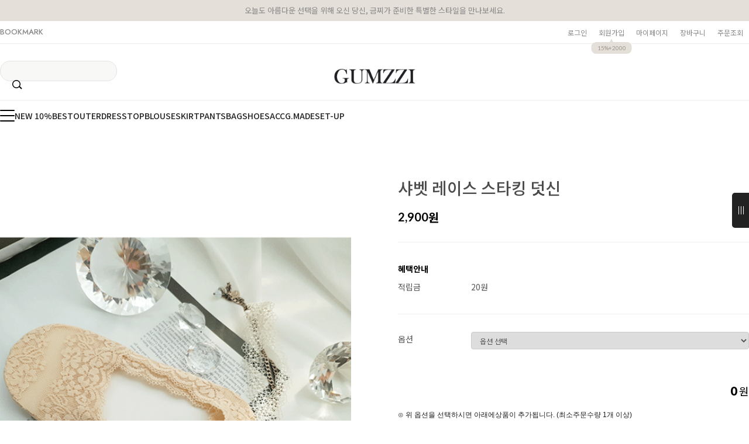

--- FILE ---
content_type: text/html
request_url: http://www.gumzzi.co.kr/shop/shopdetail.html?branduid=144923&xcode=392&mcode=000&scode=&type=P&sort=order&cur_code=392&GfDT=bm15W1lC
body_size: 36520
content:
<!DOCTYPE html PUBLIC "-//W3C//DTD HTML 4.01//EN" "http://www.w3.org/TR/html4/strict.dtd">
<html>
<head>
<meta http-equiv="CONTENT-TYPE" content="text/html;charset=EUC-KR">
<link rel="shortcut icon" href="/shopimages/gsch/favicon.ico" type="image/x-icon">
<link rel="apple-touch-icon-precomposed" href="/shopimages/gsch/mobile_web_icon.png" />
<meta name="referrer" content="no-referrer-when-downgrade" />
<meta property="og:type" content="website" />
<meta property="og:title" content="금찌 [샤벳 레이스 스타킹 덧신]" />
<meta property="og:image" content="http://www.gumzzi.co.kr/shopimages/gsch/0220170002663.gif" />
<link rel="image_src" href="http://www.gumzzi.co.kr/shopimages/gsch/0220170002663.gif" />
<meta property="og:url" content="http://www.gumzzi.co.kr/shop/shopdetail.html?branduid=144923&xcode=392&mcode=000&scode=&type=P&sort=order&cur_code=392&GfDT=bm15W1lC" />
<meta property="og:description" content="금찌 [샤벳 레이스 스타킹 덧신] 
 

 
 " />
<meta property="og:keyword" content="az850" />
<link rel="canonical" href="http://www.gumzzi.co.kr/shop/shopdetail.html?branduid=144923">
<link rel="alternate" href="http://www.gumzzi.co.kr/m/product.html?branduid=144923">
<title>[샤벳 레이스 스타킹 덧신]</title>
<!-- 금찌 브랜드 SNS 공유 최적화용 오픈그래프 태그 -->
<meta property="og:title" content="금찌 GUMZZI - 프리미엄 여성 데일리룩">
<meta property="og:description" content="30/40/50대 여성을 위한 고급스러운 출근룩과 데일리룩 제안">
<meta property="og:image" content="https://www.gumzzi.co.kr/images/og_img.jpg">
<meta property="og:url" content="https://www.gumzzi.co.kr">
<meta property="og:type" content="website">
<meta name="naver-site-verification" content="64bf729b8df0039d8be1c03781d5525b15e66f0b" />

<!-- 트위터 카드용 (선택사항) -->
<meta name="twitter:card" content="summary_large_image">
<meta name="twitter:title" content="금찌 - 프리미엄 여성 패션 브랜드">
<meta name="twitter:description" content="감각적인 오피스룩부터 특별한 데이트룩까지">
<meta name="twitter:image" content="https://www.gumzzi.com/images/og_img.jpg">


<link type="text/css" rel="stylesheet" href="/shopimages/gsch/template/work/1776/common.css?r=1758176957" /><!-- Pretendard 웹폰트 적용 -->
<link rel="preconnect" href="https://fonts.googleapis.com">
<link rel="stylesheet" href="https://fonts.googleapis.com/css2?family=Pretendard:wght@400;500;700&display=swap">
<style>
  body, input, button {
    font-family: 'Pretendard', sans-serif !important;
  }
</style>

<!-- Global site tag (gtag.js) - Google Ads: 310633005 221025-->
<span itemscope="" itemtype="http://schema.org/Organization">
 <link itemprop="url" href="https://www.gumzzi.co.kr">
 <a itemprop="sameAs" href="https://www.facebook.com/LOVEGUMZZI"></a>
 <a itemprop="sameAs" href="https://blog.naver.com/gumzzi94"></a>
 <a itemprop="sameAs" href="https://smartstore.naver.com/gumzzi94"></a>
 <a itemprop="sameAs" href="https://www.instagram.com/gumzzi"></a>
 <a itemprop="sameAs" href="https://story.kakao.com/ch/gumzzi"></a>
 <a itemprop="sameAs" href="https://play.google.com/store/apps/details?id=com.looket.gumzzi&hl=ko"></a>
 <a itemprop="sameAs" href="https://apps.apple.com/kr/app/id940430404"></a>
</span>

<!-- Google tag (gtag.js) -->
<script async src="https://www.googletagmanager.com/gtag/js?id=AW-310633005"></script>
<script>
  window.dataLayer = window.dataLayer || [];
  function gtag(){dataLayer.push(arguments);}
  gtag('js', new Date());

  gtag('config', 'AW-310633005');
</script>




<!-- happytalk 상담톡 Code -->
<script>
    var ht = null;
    (function(id, scriptSrc, callback) {
        var d = document,
            tagName = 'script',
            $script = d.createElement(tagName),
            $element = d.getElementsByTagName(tagName)[0];

        $script.id = id;
        $script.async = true;
        $script.src = scriptSrc;

        if (callback) { $script.addEventListener('load', function (e) { callback(null, e); }, false); }
        $element.parentNode.insertBefore($script, $element);
    })('happytalkSDK', 'https://chat-static.happytalkio.com/sdk/happytalk.chat.v2.min.js', function() {
        ht = new Happytalk({
          siteId: '1000426447',
          siteName: '주식회사 금상첨화',
          categoryId: '190969',
          divisionId: '190970',
          kakaoId: '@금찌'
      });
    });
</script>
<!-- END happytalk 상담톡 Code -->

<!-- (필요 시) 추후에 웹로그 코드 삽입 -->


</head>
<script type="text/javascript" src="//wcs.naver.net/wcslog.js"></script>
<script type="text/javascript">
if (window.wcs) {
    if(!wcs_add) var wcs_add = {};
    wcs_add["wa"] = "s_49ca7821350d";
    wcs.inflow('gumzzi.co.kr');
    wcs_do();
}
</script>

<body>
<script type="text/javascript" src="/js/jquery-1.7.2.min.js"></script><script type="text/javascript" src="/js/lazyload.min.js"></script>
<script type="text/javascript">
function getCookiefss(name) {
    lims = document.cookie;
    var index = lims.indexOf(name + "=");
    if (index == -1) {
        return null;
    }
    index = lims.indexOf("=", index) + 1; // first character
    var endstr = lims.indexOf(';', index);
    if (endstr == -1) {
        endstr = lims.length; // last character
    }
    return unescape(lims.substring(index, endstr));
}
</script><script type="text/javascript">
var MOBILE_USE = '';
var DESIGN_VIEW = 'PC';
</script><script type="text/javascript" src="/js/flash.js"></script>
<script type="text/javascript" src="/js/neodesign/rightbanner.js"></script>
<script type="text/javascript" src="/js/bookmark.js"></script>            <div id="dgnset_wrap" style="width:1280px;margin-left:auto;margin-right:auto;">
<style type="text/css">

.MS_search_word { }

#comment_password {
    position: absolute;
    display: none;
    width: 300px;
    border: 2px solid #757575;
    padding: 7px;
    background: #FFF;
    z-index: 6;
}

#productDetail .direct-app { z-index: 1; position: relative; margin-top: 10px; }
#productDetail .direct-app .btn-app { display: inline-block; border: none; }
#productDetail .direct-app .btn-app img { border: none; }
#productDetail .direct-app .step { display: none; z-index: 20; zoom: 1; overflow: hidden; position: absolute; top: 50px; right: 0; width: 270px; border: 1px solid #c7c7c7; background: #fff; text-align: left; font-size:12px !important; line-height:1.25 !important }
#productDetail .direct-app .step .close { position: absolute; top: 10px; right: 10px; width: 17px; height: 17px; background: url(/images/d3/modern_simple/btn/btn_h17_close.gif) no-repeat 0 0; text-indent: -9999px; }
#productDetail .direct-app .step dl { float: left; padding: 30px 40px; }
#productDetail .direct-app .step dl.step1 { width: 110px;}
#productDetail .direct-app .step dl.step1 dd { margin-top: 10px; text-align: center; }
#productDetail .direct-app .step dl.step1 dd img { width: 85px; height: auto; }
#productDetail .direct-app .step dl.step2 { width: 184px;  }
#productDetail .direct-app .step dl.step2 dd { margin-top: 15px; }
#productDetail .direct-app .step dl.step2 dd a { margin:0; padding:0; }
#productDetail .direct-app .step dl.step2 dd p { margin-bottom: 5px; color: #333; font-size: 14px; font-weight: bold; letter-spacing: -1px; }
#productDetail .direct-app .step dl.step2 dd .txt-number { width: 46px; height: 18px; line-height: 18px; padding: 0 !important; border: 1px solid #ababab; text-align: center; }
#productDetail .direct-app .step dl.step2 dd .btn { margin-top: 10px; margin-left: 60px; }
#productDetail .direct-app .step dl.step2 dd .btn a { display: inline-block; height: 23px; line-height: 25px; padding: 0 12px; background: #333; color: #fff; font-weight: bold; letter-spacing: -1px; }
#productDetail .direct-app .step dl.step2 dd .txt-none { margin: 50px 0; text-align: center; } 

</style>

<form name="allbasket" method="post" action="/shop/basket.html">
<input type="hidden" name="totalnum" value="" />
<input type="hidden" name="collbrandcode" />
<input type="hidden" name="xcode" value="392" />
<input type="hidden" name="mcode" value="000" />
<input type="hidden" name="typep" value="P" />
<input type="hidden" name="aramount" />
<input type="hidden" name="arspcode" />
<input type="hidden" name="arspcode2" />
<input type="hidden" name="optionindex" />
<input type="hidden" name="alluid" />
<input type="hidden" name="alloptiontype" />
<input type="hidden" name="aropts" />
<input type="hidden" name="checktype" />
<input type="hidden" name="ordertype" />
<input type="hidden" name="brandcode" value="022017000266" />
<input type="hidden" name="branduid" value="144923" />
<input type="hidden" name="cart_free" value="" />
<input type="hidden" name="opt_type" value="PS" />
<input type="hidden" name="basket_use" value="Y" />



</form>

<!-- 신규파일첨부를 위한 폼 -->
<form name="attachform" method="post">
<input type="hidden" name="code" value="gsch_review2.0" />
<input type="hidden" name="size" value="102400" />
<input type="hidden" name="maxsize" value="" />
<input type="hidden" name="img_maxwidth" value="300" />
<input type="hidden" name="img_resize" value="Y" />
<input type="hidden" name="servername" value="special43" />
<input type="hidden" name="url" value="www.gumzzi.co.kr" />
<input type="hidden" name="org" value="gsch" />
<input type="hidden" name="Btype" value="gallery" />
<input type="hidden" name="form_name" value="re_form" />
</form>

<script type="text/javascript" src="/js/neodesign/jquery.jqzoom-core.js"></script>

<script type="text/javascript">

var pre_ORBAS = 'Y';
var pre_min_amount = '1';
var pre_product_uid = '';
var pre_product_name = '';
var pre_product_price = '';
var pre_option_type = '';
var pre_option_display_type = '';
var pre_optionJsonData = '';
var IS_LOGIN = 'false';
var is_bulk = 'N';
var bulk_arr_info = [];
var pre_min_add_amount = '1';
var pre_max_amount = '100000';

    var is_unify_opt = '1' ? true : false; 
    var pre_baskethidden = 'Y';

var ORBAS = 'Y';
var is_mobile_use = false;
var template_m_setid = 1788;
var shop_language = 'kor';
var exchange_rate = '';
var is_kakao_pixel_basket = 'Y';
var display_addi_opt_name = '';

var baskethidden = 'Y';


        var _is_package_basket = false;
        var _is_send_multi = false;
        var _is_nhn_basket = false;

var min_amount = '1';
var min_add_amount = '1';
var max_amount  = '2147483647';
var product_uid = '144923';
var product_name = '샤벳 레이스 스타킹 덧신';
var product_price = '2900';
var option_type = 'PS';
var option_display_type = 'EACH';
var option_insert_mode = 'auto';
var is_dummy = false;
var is_exist = true;
var optionJsonData = {basic:{0:{0:{adminuser:'gsch',uid:'144923',opt_id:'1',opt_type:'SELECT',opt_name:'색상',opt_matrix:'1,2,3',opt_value:'[AZ850]화이트,[AZ850]블랙,[AZ850]베이지',opt_price:'0,0,0',opt_add_info:'',opt_use:'Y',opt_mix:'Y',opt_mandatory:'Y',opt_max:'',opt_min:'',opt_oneclick:'N',sto_id:'1',opt_ids:'1,2',sto_type:'BASIC',sto_matrix:'1:1,2:1',opt_values:'[AZ850]화이트,FREE(230-250mm)',sto_price:'0',sto_real_stock:'7',sto_unlimit:'N',sto_stop_use:'Y',sto_stop_stock:'0',sto_state:'SALE',sto_note:'',sto_image:'',sto_detail_image:'',sto_max_use:'N',sto_max:'',sto_min_use:'N',sto_min:''},1:{adminuser:'gsch',uid:'144923',opt_id:'1',opt_type:'SELECT',opt_name:'색상',opt_matrix:'1,2,3',opt_value:'[AZ850]화이트,[AZ850]블랙,[AZ850]베이지',opt_price:'0,0,0',opt_add_info:'',opt_use:'Y',opt_mix:'Y',opt_mandatory:'Y',opt_max:'',opt_min:'',opt_oneclick:'N',sto_id:'2',opt_ids:'1,2',sto_type:'BASIC',sto_matrix:'1:2,2:1',opt_values:'[AZ850]블랙,FREE(230-250mm)',sto_price:'0',sto_real_stock:'0',sto_unlimit:'N',sto_stop_use:'Y',sto_stop_stock:'0',sto_state:'SOLDOUT',sto_note:'',sto_image:'',sto_detail_image:'',sto_max_use:'N',sto_max:'',sto_min_use:'N',sto_min:''},2:{adminuser:'gsch',uid:'144923',opt_id:'1',opt_type:'SELECT',opt_name:'색상',opt_matrix:'1,2,3',opt_value:'[AZ850]화이트,[AZ850]블랙,[AZ850]베이지',opt_price:'0,0,0',opt_add_info:'',opt_use:'Y',opt_mix:'Y',opt_mandatory:'Y',opt_max:'',opt_min:'',opt_oneclick:'N',sto_id:'3',opt_ids:'1,2',sto_type:'BASIC',sto_matrix:'1:3,2:1',opt_values:'[AZ850]베이지,FREE(230-250mm)',sto_price:'0',sto_real_stock:'0',sto_unlimit:'N',sto_stop_use:'Y',sto_stop_stock:'0',sto_state:'SOLDOUT',sto_note:'',sto_image:'',sto_detail_image:'',sto_max_use:'N',sto_max:'',sto_min_use:'N',sto_min:''}}}};
var view_member_only_price = '';
var IS_LOGIN = 'false';
var option_stock_display = 'DISPLAY';
var option_note_display  = 'DISPLAY';
var baro_opt = 'N';
var basketcnt = '0'; 
var is_extra_product = '';
var is_extra_product_custom = '';
var is_prd_group_sale = 'N';
var group_sale_type = '';
var group_sale_value = '';
var group_sale_cut = '';
var quantity_maxlength = '';
var is_bulk = 'N';
var bulk_arr_info = [];
var op_stock_limit_display = '';
var op_stock_count_display = '';
var bigin_use = 'false';
var _set_info_data = {
    'soldout_type' : '',
    'is_opt_restock' : 'N',
    'use_miniq' : ''
}
var is_rental_pay = 'N'; // 렌탈페이 구분변수
var is_vittz = 'N';       // 비츠 특별처리
var use_option_limit = 'N';
var design_view = 'PC';

window.onload = function() {
    set_info_value(_set_info_data); // info 파라미터 추가시 해당함수 사용
}

function show_hide(target, idx, lock, level, code, num1, num2, hitplus, hits_plus, uid) {
    if (level == 'unlogin') {
        alert('해당 게시물은 로그인 하셔야 확인이 가능합니다.');
        return;
    }
    if (level == 'nogroup') {
        alert('해당 게시판을 보실 수 있는 권한이 없습니다.');
        return;
    }
    (function($) {
        $.each($('[id^=' + target + '_block]'), function() {
            if ($(this).attr('id') == (target + '_block' + idx)) {
                if ($(this).css('display') == 'block' || $(this).css('display') == 'table-row') {
                    $(this).css('display', 'none');
                } else {
                    if ($.browser.msie) {
                        if (Math.abs($.browser.version) > 9) {
                            $(this).css('display', 'table-row').focus();
                        } else {
                            $(this).css('display', 'block').focus();
                        }
                    } else {
                        $(this).css('display', (this.nodeName.toLowerCase() == 'tr') ? 'table-row' : 'block').focus();
                    }
                    // 비밀번호가 승인된글은 다시 가져오지 않기 위함
                    if ($(this).find('.' + target + '_content').html().length == 0) {
                        comment_load(target + '_comment', code, num1, num2, idx, hitplus, hits_plus, '', uid);
                    } else {
                        // 비밀번호가 승인된 글 선택시 조회수 증가
                        if (lock == 'Y' && $(this).find('.' + target + '_content').html().indexOf('_chkpasswd') < 0) {
                            lock = 'N';
                        } 
                        // 비밀글 조회수 증가 기능 추가로 comment_load 에서도 조회수 업데이트 함.
                        if (lock != 'Y') update_hits(target, code, num1, num2, idx, hitplus, hits_plus);
                    }

                                    // 스크롤을 해당 글 위치로 이동
                var _offset_top = $('#' + $(this).attr('id')).offset().top;
                $('html, body').animate({ scrollTop: (_offset_top > 100 ? _offset_top - 100 : _offset_top) + 'px' }, 500);
                }
            } else {
                $(this).hide();
                // 비밀번호가 승인된것은 유지 하기 위해 주석처리
                //$('.' + target + '_content').empty();
            }
        });
    })(jQuery);
};


function spam_view() {
    return;
}


// ajax 호출하여 클릭된 게시글의 Hit수를 증가후 증가된 hit수를 보여주도록한다.
// 08. 02. 27 add by jiyun
// 08. 11. 11 스크립트 이름 변경. ward
function update_hits(target, code, num1, num2, idx, hitplus, hits_plus) {
    (function($) {
        $.ajax({
            type: 'GET',
            url: "/shop/update_hits.html",
            dataType: 'html',
            data: {
                'code': code,
                'num1': num1,
                'num2': num2,
                'hitplus': hitplus,
                'hits_plus': hits_plus
            },
            success: function(cnt) {
                $('#' + target + '_showhits' + idx).text(cnt);
                return false;
            }
        });
    })(jQuery);
    return false;
}

// 잠금글을 해당 상품 상세 하단에서 확인 가능하도록 추가함
// 08. 01. 16 add by jysung
function chk_lock(target, code, num1, num2, passwdId, hitplus, hits_plus, uid) {
    (function($) {
        var passwd = $('#' + passwdId);
        if ($(passwd).val().length == 0) {
            alert('글 작성시 입력한 비밀번호를 입력해주세요.');
            $(passwd).focus();
            return false;
        }
        var idx = $('.' + target.replace('_comment', '_content')).index($('#' + passwdId).parents('.' + target.replace('_comment', '_content'))) + 1;
        comment_load(target, code, num1, num2, idx, hitplus, hits_plus, passwd, uid);

    })(jQuery);
    // 08. 11. 11 스크립트 이름 변경 ward
    //new passwd_checker(code, brand, uid, cuid, passwd, id);
}


function comment_load(target, code, num1, num2, idx, hitplus, hits_plus, passwd, uid) {
    (function($) {
        var _param = {
            'target': target,
            'code': code,
            'num1': num1,
            'num2': num2,
            'passwd': ($(passwd).val() || ''),
            'branduid' : uid
        };
        $.ajax({
            type: 'POST',
            url: '/shop/chkpasswd_brandqna.html',
            //dataType: 'json',
            dataType: 'html',
            data: _param,
            success: function(req) {
                if (req === 'FALSE') {
                    alert(' 비밀번호가 틀립니다.');
                    $(passwd).focus();
                } else {
                    // 비밀번호가 승인된것은 유지 하기 위해 주석처리
                    //$('.' + target.replace('_comment', '_content')).empty();
                    $('#' + target.replace('_comment', '_block' + idx)).find('.' + target.replace('_comment', '_content')).html(req);
                    if (req.indexOf('_chkpasswd') < 0) {
                        update_hits(target.replace('_comment', ''), code, num1, num2, idx, hitplus, hits_plus);
                    }
                }
                return false;
            }
        });
    })(jQuery);
}

function key_check(e, target, code, num1, num2, passwdId, hitplus, hits_plus) {
    var e = e || window.event;
    if (escape(e.keyCode) == 13) {
        chk_lock(target, code, num1, num2, passwdId, hitplus, hits_plus);
    }
}

</script>

<link type="text/css" rel="stylesheet" href="/shopimages/gsch/template/work/1776/shopdetail.css?t=202509171048" />
<div id='blk_scroll_wings'><script type='text/javascript' src='/html/shopRbanner.html?param1=1' ></script></div>
<div id='cherrypicker_scroll'></div>
<div id="wrap">
    
<link type="text/css" rel="stylesheet" href="/shopimages/gsch/template/work/1776/header.1.css?t=202601060846" />
<!-- KeepGrow 1초 회원가입 Script -->
<!--
=======================================================================================================================
  <KeepGrow 1초 회원가입 Script에 대한 안내사항>
  - 본 스크립트는 저작권이 있는 자산으로, 다른 멀티 쇼핑몰(국내몰 및 외국어몰)에 무단 복제, 배포 등의 행위를 할 시 관련 법에 따라 제재를 받을 수 있습니다.
  - 해당 스크립트 변조로 인해 발생된 모든 오류 및 장애에 대해 당사는 책임지지 않으며, 서비스 이용에 차질이 생길 수 있습니다.
  - 이용 관련 문의 및 수정요청은 고객센터 https://pf.kakao.com/_fVBgT/chat로 문의 부탁드립니다.
========================================================================================================================
-->
<div id="kg-service-data" data-member="" style="display:none !important"></div>
<script id="kg-service-init" data-hosting="makeshop" src="//storage.keepgrow.com/admin/keepgrow-service/keepgrow-service_0a6f4ccc-668e-4a02-bfa9-15c655ad2587.js"></script>
<!-- KeepGrow 1초 회원가입 Script -->


<!--/////////(주)커넥트웨이브에서 제작한 모든 이미지, 스킨은 저작권법으로 보호받으며 허가 없이 무단 사용, 복제, 변경, 재배포 등의 행위를 할 시 저작권법에 의거하여 법적인 처벌을 받을 수 있습니다./////////-->

<link href="//fonts.googleapis.com/css2?family=Lato:wght@100;300;400;700;900&family=Roboto:wght@100;300;400;500;700;900&display=swap" rel="stylesheet">
<link href="//fonts.googleapis.com/css2?family=Noto+Sans+KR:wght@100;300;400;500;700;900&display=swap" rel="stylesheet">
<link href="//fonts.googleapis.com/css2?family=Jost:wght@100;200;300;400;500;600;700;800;900&display=swap" rel="stylesheet">
<link rel="stylesheet" href="//skin.makeshop.co.kr/skin/swiper.css" />
<script src="//skin.makeshop.co.kr/skin/swiper.js"></script>

<!-- header -->
<header id="header">
  <div class="h_top">
    <p>오늘도 아름다운 선택을 위해 오신 당신,  금찌가 준비한 특별한 스타일을 만나보세요. 
       <span class="blink-text"> <!--  이벤트 내용 표시부분 멘트 깜빡임효과 css  -->
        
      </span>  <!-- 나중에 이벤트시 위에 내용 추가 -->
    </p> 
    
    <div class="h_top_cont">
      <div class="head_inner">
        <div class="bookmark">
             <a href="#" onclick="alert('금찌를 자주 찾아주셔서 감사합니다 ♥\n즐겨찾기는 Ctrl+D를 눌러 추가하실 수 있어요.'); return false;">BOOKMARK</a>
        </div>
        <div class="user_m">
          <ul>
                          <li><a href="/shop/member.html?type=login">로그인</a></li>
              <li class="li_join"><a href="/shop/idinfo.html">회원가입 <span>15%+2000 </span></a></li>
                        <li><a href="/shop/member.html?type=mynewmain">마이페이지</a></li>
            <li><a href="/shop/basket.html">장바구니</a></li>
            <li><a href="https://www.gumzzi.co.kr/shop/mypage.html?mypage_type=myorder">주문조회</a></li>
          </ul>
        </div>
      </div>
    </div>
  </div>

  <div class="h_middle">
    <div class="head_inner">
      <div class="search">
        <form action="/shop/shopbrand.html" method="post" name="search">        <fieldset>
          <legend>상품 검색 폼</legend>
          <input name="search" onkeydown="CheckKey_search();" value=""  class="MS_search_word search_auto_completion" />          <a class="search_icon" href="javascript:search_submit();">검색</a>
        </fieldset>
        </form>      </div>
      <h1 class="logo"><a href="/index.html"><img src="https://www.gumzzi.co.kr/design/gsch/gumzzi/logo1.jpg" alt="금찌 GUMZZI 로고" style="height:26px;"></a></h1>
    </div>
  </div>
</header>

<div class="h_bottom">
  <div class="head_inner">
    <nav>
      <ul style="gap: 40px; justify-content: flex-start; display: flex; flex-wrap: wrap;">
        <li class="li_ham"><a href="#" class="ham_a">
          <span></span>
          <span></span>
          <span></span>
        </a></li>
        <li><a href="https://www.gumzzi.co.kr/shop/shopbrand.html?xcode=710&type=P">NEW 10%</a></li>
        <li><a href="https://www.gumzzi.co.kr/shop/bestseller.html?xcode=BEST">BEST</a></li>
        <li><a href="https://www.gumzzi.co.kr/shop/shopbrand.html?type=X&xcode=086">OUTER</a></li>
        <li><a href="https://www.gumzzi.co.kr/shop/shopbrand.html?type=X&xcode=088">DRESS</a></li>
        <li><a href="https://www.gumzzi.co.kr/shop/shopbrand.html?type=X&xcode=020">TOP</a></li>
        <li><a href="https://www.gumzzi.co.kr/shop/shopbrand.html?xcode=313&type=X">BLOUSE</a></li>
        <li><a href="https://www.gumzzi.co.kr/shop/shopbrand.html?xcode=314&type=X">SKIRT</a></li>
        <li><a href="https://www.gumzzi.co.kr/shop/shopbrand.html?type=X&xcode=106">PANTS</a></li>
        <li><a href="https://www.gumzzi.co.kr/shop/shopbrand.html?xcode=329&type=X">BAG</a></li>
        <li><a href="https://www.gumzzi.co.kr/shop/shopbrand.html?xcode=121&type=X">SHOES</a></li>
        <li><a href="https://www.gumzzi.co.kr/shop/shopbrand.html?xcode=022&type=x">ACC</a></li>
        <li><a href="https://www.gumzzi.co.kr/shop/shopbrand.html?xcode=575&type=y">G.MADE</a></li>
        <li><a href="/shop/shopbrand.html?xcode=198&type=P">SET-UP</a></li>
      </ul>
    </nav>
  </div>
</div>




<!-- 고정메뉴 영역: 기존 ul 기반으로 해피톡 + 스크롤 버튼 통합 -->
<div id="fix_area">
  <ul>
    <!-- 해피톡 위치 지정 -->
    <li>
      <div id="happytalk_container"></div>
    </li>
    <!-- 스크롤 위로 -->
    <li>
      <button onclick="window.scrollTo({ top: 0, behavior: 'smooth' });"
              style="width: 40px; height: 40px; border-radius: 50%; background: #eee; border: none; cursor: pointer;">↑</button>
    </li>
    <!-- 스크롤 아래로 -->
    <li>
      <button onclick="window.scrollTo({ top: document.body.scrollHeight, behavior: 'smooth' });"
              style="width: 40px; height: 40px; border-radius: 50%; background: #eee; border: none; cursor: pointer;">↓</button>
    </li>
  </ul>
</div>

<script>
  // 해피톡 SDK 삽입
  var ht = null;
  (function(id, scriptSrc, callback) {
      var d = document,
          tagName = 'script',
          $script = d.createElement(tagName),
          $element = d.getElementsByTagName(tagName)[0];

      $script.id = id;
      $script.async = true;
      $script.src = scriptSrc;

      if (callback) {
        $script.addEventListener('load', function (e) {
          callback(null, e);
        }, false);
      }
      $element.parentNode.insertBefore($script, $element);
  })('happytalkSDK', 'https://chat-static.happytalkio.com/sdk/happytalk.chat.v2.min.js', function() {
      ht = new Happytalk({
        siteId: '1000426447',
        siteName: '주식회사 금상첨화',
        categoryId: '190969',
        divisionId: '190970',
        kakaoId: '@금찌',
        container: 'happytalk_container'
      });
  });
</script>





  <div id="gnb">
            <div class="gnb_inner">
                                                    
                
                <div class="gnb_top">
                    <p><a href="#">     </a></p>
                </div> <!-- gnb_top -->

                <div class="gnb_bottom">
                    <div class="gnb_btm_L">
                        <ul class="main_m">
                                            <li><a href="/shop/shopbrand.html?type=P&xcode=710">2026 오늘의 신상</a>
                            <ul class="sub_m">
                              
                            </ul> <!-- sub_m -->
                        </li>
                                            <li><a href="/shop/shopbrand.html?type=P&xcode=195">투데이특가</a>
                            <ul class="sub_m">
                              
                            </ul> <!-- sub_m -->
                        </li>
                                            <li><a href="/shop/shopbrand.html?type=P&xcode=518">기획특가</a>
                            <ul class="sub_m">
                              
                            </ul> <!-- sub_m -->
                        </li>
                                            <li><a href="/shop/shopbrand.html?type=P&xcode=198">완벽 코디 셋업</a>
                            <ul class="sub_m">
                              
                            </ul> <!-- sub_m -->
                        </li>
                                            <li><a href="/shop/shopbrand.html?type=Y&xcode=399">금찌 협찬</a>
                            <ul class="sub_m">
                              
                            </ul> <!-- sub_m -->
                        </li>
                                            <li><a href="/shop/shopbrand.html?type=P&xcode=384">정장룩</a>
                            <ul class="sub_m">
                              
                            </ul> <!-- sub_m -->
                        </li>
                                            <li><a href="/shop/shopbrand.html?type=O&xcode=027">개인결제창</a>
                            <ul class="sub_m">
                              
                            </ul> <!-- sub_m -->
                        </li>
                                            <li><a href="/shop/shopbrand.html?type=X&xcode=020">TOP</a>
                            <ul class="sub_m">
                                                           <li><a href="/shop/shopbrand.html?type=M&xcode=020&mcode=003">반팔</a></li>
                                                           <li><a href="/shop/shopbrand.html?type=M&xcode=020&mcode=004">민소매/나시</a></li>
                                                           <li><a href="/shop/shopbrand.html?type=M&xcode=020&mcode=006">긴팔</a></li>
                                                           <li><a href="/shop/shopbrand.html?type=M&xcode=020&mcode=007">니트</a></li>
                                                           <li><a href="/shop/shopbrand.html?type=M&xcode=020&mcode=008">기타</a></li>
                              
                            </ul> <!-- sub_m -->
                        </li>
                                            <li><a href="/shop/shopbrand.html?type=X&xcode=088">DRESS</a>
                            <ul class="sub_m">
                                                           <li><a href="/shop/shopbrand.html?type=M&xcode=088&mcode=005">슬림</a></li>
                                                           <li><a href="/shop/shopbrand.html?type=M&xcode=088&mcode=006">투피스</a></li>
                                                           <li><a href="/shop/shopbrand.html?type=M&xcode=088&mcode=001">루즈</a></li>
                                                           <li><a href="/shop/shopbrand.html?type=M&xcode=088&mcode=002">니트</a></li>
                                                           <li><a href="/shop/shopbrand.html?type=M&xcode=088&mcode=010">기타</a></li>
                              
                            </ul> <!-- sub_m -->
                        </li>
                                            <li><a href="/shop/shopbrand.html?type=X&xcode=086">OUTER</a>
                            <ul class="sub_m">
                                                           <li><a href="/shop/shopbrand.html?type=M&xcode=086&mcode=007">핸드메이드</a></li>
                                                           <li><a href="/shop/shopbrand.html?type=M&xcode=086&mcode=010">정장 SET</a></li>
                                                           <li><a href="/shop/shopbrand.html?type=M&xcode=086&mcode=005">Coat</a></li>
                                                           <li><a href="/shop/shopbrand.html?type=M&xcode=086&mcode=004">재킷</a></li>
                                                           <li><a href="/shop/shopbrand.html?type=M&xcode=086&mcode=003">가디건/숄</a></li>
                                                           <li><a href="/shop/shopbrand.html?type=M&xcode=086&mcode=008">Padding/점퍼/야상</a></li>
                                                           <li><a href="/shop/shopbrand.html?type=M&xcode=086&mcode=001">리얼(인조)FUR/가죽/무스탕</a></li>
                              
                            </ul> <!-- sub_m -->
                        </li>
                                            <li><a href="/shop/shopbrand.html?type=X&xcode=313">BLOUSE & SHIRT</a>
                            <ul class="sub_m">
                                                           <li><a href="/shop/shopbrand.html?type=M&xcode=313&mcode=001">블라우스</a></li>
                                                           <li><a href="/shop/shopbrand.html?type=M&xcode=313&mcode=002">셔츠</a></li>
                                                           <li><a href="/shop/shopbrand.html?type=M&xcode=313&mcode=007">기타</a></li>
                              
                            </ul> <!-- sub_m -->
                        </li>
                                            <li><a href="/shop/shopbrand.html?type=X&xcode=314">SKIRT</a>
                            <ul class="sub_m">
                                                           <li><a href="/shop/shopbrand.html?type=M&xcode=314&mcode=004">미니스커트</a></li>
                                                           <li><a href="/shop/shopbrand.html?type=M&xcode=314&mcode=001">기본스커트</a></li>
                                                           <li><a href="/shop/shopbrand.html?type=M&xcode=314&mcode=005">롱스커트</a></li>
                                                           <li><a href="/shop/shopbrand.html?type=M&xcode=314&mcode=007">기타</a></li>
                              
                            </ul> <!-- sub_m -->
                        </li>
                                            <li><a href="/shop/shopbrand.html?type=X&xcode=106">PANTS</a>
                            <ul class="sub_m">
                                                           <li><a href="/shop/shopbrand.html?type=M&xcode=106&mcode=005">롱팬츠</a></li>
                                                           <li><a href="/shop/shopbrand.html?type=M&xcode=106&mcode=001">레깅스</a></li>
                                                           <li><a href="/shop/shopbrand.html?type=M&xcode=106&mcode=003">슬렉스</a></li>
                                                           <li><a href="/shop/shopbrand.html?type=M&xcode=106&mcode=004">스키니</a></li>
                                                           <li><a href="/shop/shopbrand.html?type=M&xcode=106&mcode=002">데님</a></li>
                                                           <li><a href="/shop/shopbrand.html?type=M&xcode=106&mcode=006">점프슈트</a></li>
                                                           <li><a href="/shop/shopbrand.html?type=M&xcode=106&mcode=008">숏팬츠</a></li>
                              
                            </ul> <!-- sub_m -->
                        </li>
                                            <li><a href="/shop/shopbrand.html?type=Y&xcode=372">신년특가전</a>
                            <ul class="sub_m">
                                                           <li><a href="/shop/shopbrand.html?type=N&xcode=372&mcode=002">비키니 란제리~80%</a></li>
                                                           <li><a href="/shop/shopbrand.html?type=N&xcode=372&mcode=008">40%</a></li>
                                                           <li><a href="/shop/shopbrand.html?type=N&xcode=372&mcode=004">30%</a></li>
                                                           <li><a href="/shop/shopbrand.html?type=N&xcode=372&mcode=003">20%</a></li>
                                                           <li><a href="/shop/shopbrand.html?type=N&xcode=372&mcode=001">15%</a></li>
                                                           <li><a href="/shop/shopbrand.html?type=N&xcode=372&mcode=006">5~10%</a></li>
                                                           <li><a href="/shop/shopbrand.html?type=N&xcode=372&mcode=007">촬영샘플샵</a></li>
                              
                            </ul> <!-- sub_m -->
                        </li>
                                            <li><a href="/shop/shopbrand.html?type=X&xcode=329">BAG</a>
                            <ul class="sub_m">
                                                           <li><a href="/shop/shopbrand.html?type=M&xcode=329&mcode=002">숄더 백</a></li>
                                                           <li><a href="/shop/shopbrand.html?type=M&xcode=329&mcode=001">천연리얼가죽</a></li>
                                                           <li><a href="/shop/shopbrand.html?type=M&xcode=329&mcode=004">클러치</a></li>
                                                           <li><a href="/shop/shopbrand.html?type=M&xcode=329&mcode=005">지갑</a></li>
                                                           <li><a href="/shop/shopbrand.html?type=M&xcode=329&mcode=006">여행&파우치</a></li>
                                                           <li><a href="/shop/shopbrand.html?type=M&xcode=329&mcode=007">백팩</a></li>
                              
                            </ul> <!-- sub_m -->
                        </li>
                                            <li><a href="/shop/shopbrand.html?type=X&xcode=121">SHOES</a>
                            <ul class="sub_m">
                                                           <li><a href="/shop/shopbrand.html?type=M&xcode=121&mcode=001">수제화</a></li>
                                                           <li><a href="/shop/shopbrand.html?type=M&xcode=121&mcode=010">힐</a></li>
                                                           <li><a href="/shop/shopbrand.html?type=M&xcode=121&mcode=008">샌들&슬리퍼</a></li>
                                                           <li><a href="/shop/shopbrand.html?type=M&xcode=121&mcode=003">부츠/앵글</a></li>
                                                           <li><a href="/shop/shopbrand.html?type=M&xcode=121&mcode=005">플랫&로퍼</a></li>
                                                           <li><a href="/shop/shopbrand.html?type=M&xcode=121&mcode=007">스니커즈</a></li>
                              
                            </ul> <!-- sub_m -->
                        </li>
                                            <li><a href="/shop/shopbrand.html?type=Y&xcode=575">GUMZZI MADE</a>
                            <ul class="sub_m">
                                                           <li><a href="/shop/shopbrand.html?type=N&xcode=575&mcode=001">OUTER</a></li>
                                                           <li><a href="/shop/shopbrand.html?type=N&xcode=575&mcode=002">DRESS</a></li>
                                                           <li><a href="/shop/shopbrand.html?type=N&xcode=575&mcode=003">BLOUSE</a></li>
                                                           <li><a href="/shop/shopbrand.html?type=N&xcode=575&mcode=004">TOP</a></li>
                                                           <li><a href="/shop/shopbrand.html?type=N&xcode=575&mcode=005">SKIRT</a></li>
                                                           <li><a href="/shop/shopbrand.html?type=N&xcode=575&mcode=006">PANTS</a></li>
                              
                            </ul> <!-- sub_m -->
                        </li>
                                            <li><a href="/shop/shopbrand.html?type=Y&xcode=647">L사이즈(77~  )</a>
                            <ul class="sub_m">
                                                           <li><a href="/shop/shopbrand.html?type=N&xcode=647&mcode=001">상의</a></li>
                                                           <li><a href="/shop/shopbrand.html?type=N&xcode=647&mcode=002">하의</a></li>
                                                           <li><a href="/shop/shopbrand.html?type=N&xcode=647&mcode=003">아우터</a></li>
                                                           <li><a href="/shop/shopbrand.html?type=N&xcode=647&mcode=004">원피스</a></li>
                                                           <li><a href="/shop/shopbrand.html?type=N&xcode=647&mcode=005">기타</a></li>
                              
                            </ul> <!-- sub_m -->
                        </li>
                                            <li><a href="/shop/shopbrand.html?type=Y&xcode=656">오피스&하객룩</a>
                            <ul class="sub_m">
                                                           <li><a href="/shop/shopbrand.html?type=N&xcode=656&mcode=001">OUTER</a></li>
                                                           <li><a href="/shop/shopbrand.html?type=N&xcode=656&mcode=002">DRESS</a></li>
                                                           <li><a href="/shop/shopbrand.html?type=N&xcode=656&mcode=003">TOP</a></li>
                                                           <li><a href="/shop/shopbrand.html?type=N&xcode=656&mcode=004">BLOUSE & SHIRT</a></li>
                                                           <li><a href="/shop/shopbrand.html?type=N&xcode=656&mcode=005">SKIRT</a></li>
                                                           <li><a href="/shop/shopbrand.html?type=N&xcode=656&mcode=006">PANTS</a></li>
                              
                            </ul> <!-- sub_m -->
                        </li>
                                            <li><a href="/shop/shopbrand.html?type=Y&xcode=375">니트</a>
                            <ul class="sub_m">
                                                           <li><a href="/shop/shopbrand.html?type=N&xcode=375&mcode=001">OUTER</a></li>
                                                           <li><a href="/shop/shopbrand.html?type=N&xcode=375&mcode=002">DRESS</a></li>
                                                           <li><a href="/shop/shopbrand.html?type=N&xcode=375&mcode=003">TOP</a></li>
                                                           <li><a href="/shop/shopbrand.html?type=N&xcode=375&mcode=004">BLOUSE</a></li>
                                                           <li><a href="/shop/shopbrand.html?type=N&xcode=375&mcode=005">SKIRT/PANTS</a></li>
                              
                            </ul> <!-- sub_m -->
                        </li>
                                            <li><a href="/shop/shopbrand.html?type=X&xcode=629">휘트니스/트레이닝</a>
                            <ul class="sub_m">
                                                           <li><a href="/shop/shopbrand.html?type=M&xcode=629&mcode=001">(휘트니스)상의</a></li>
                                                           <li><a href="/shop/shopbrand.html?type=M&xcode=629&mcode=002">(휘트니스)하의</a></li>
                                                           <li><a href="/shop/shopbrand.html?type=M&xcode=629&mcode=003">트레이닝</a></li>
                              
                            </ul> <!-- sub_m -->
                        </li>
                                            <li><a href="/shop/shopbrand.html?type=X&xcode=022">Accessory</a>
                            <ul class="sub_m">
                                                           <li><a href="/shop/shopbrand.html?type=M&xcode=022&mcode=015">벨트</a></li>
                                                           <li><a href="/shop/shopbrand.html?type=M&xcode=022&mcode=003">목걸이</a></li>
                                                           <li><a href="/shop/shopbrand.html?type=M&xcode=022&mcode=002">귀걸이</a></li>
                                                           <li><a href="/shop/shopbrand.html?type=M&xcode=022&mcode=008">브로치옷핀</a></li>
                                                           <li><a href="/shop/shopbrand.html?type=M&xcode=022&mcode=017">양말 & 스타킹</a></li>
                                                           <li><a href="/shop/shopbrand.html?type=M&xcode=022&mcode=012">+2도 스카프 머플러</a></li>
                                                           <li><a href="/shop/shopbrand.html?type=M&xcode=022&mcode=005">반지</a></li>
                                                           <li><a href="/shop/shopbrand.html?type=M&xcode=022&mcode=013">시계</a></li>
                                                           <li><a href="/shop/shopbrand.html?type=M&xcode=022&mcode=014">안경&선글라스</a></li>
                                                           <li><a href="/shop/shopbrand.html?type=M&xcode=022&mcode=016">헤어악세사리</a></li>
                                                           <li><a href="/shop/shopbrand.html?type=M&xcode=022&mcode=001">모자</a></li>
                                                           <li><a href="/shop/shopbrand.html?type=M&xcode=022&mcode=006">장갑</a></li>
                                                           <li><a href="/shop/shopbrand.html?type=M&xcode=022&mcode=004">팔찌/발찌</a></li>
                                                           <li><a href="/shop/shopbrand.html?type=M&xcode=022&mcode=007">기타</a></li>
                              
                            </ul> <!-- sub_m -->
                        </li>
                                            <li><a href="/shop/shopbrand.html?type=X&xcode=183">금찌브라</a>
                            <ul class="sub_m">
                                                           <li><a href="/shop/shopbrand.html?type=M&xcode=183&mcode=001">셋트</a></li>
                                                           <li><a href="/shop/shopbrand.html?type=M&xcode=183&mcode=002">보정속옷</a></li>
                                                           <li><a href="/shop/shopbrand.html?type=M&xcode=183&mcode=003">팬티</a></li>
                                                           <li><a href="/shop/shopbrand.html?type=M&xcode=183&mcode=004">슬립&파자마</a></li>
                                                           <li><a href="/shop/shopbrand.html?type=M&xcode=183&mcode=005">악세사리</a></li>
                                                           <li><a href="/shop/shopbrand.html?type=M&xcode=183&mcode=006">브라</a></li>
                              
                            </ul> <!-- sub_m -->
                        </li>
                                            <li><a href="/shop/shopbrand.html?type=Y&xcode=643">BASIC</a>
                            <ul class="sub_m">
                                                           <li><a href="/shop/shopbrand.html?type=N&xcode=643&mcode=001">BASIC</a></li>
                              
                            </ul> <!-- sub_m -->
                        </li>
                                            <li><a href="/shop/shopbrand.html?type=Y&xcode=517">데일리룩</a>
                            <ul class="sub_m">
                                                           <li><a href="/shop/shopbrand.html?type=N&xcode=517&mcode=001">OUTER</a></li>
                                                           <li><a href="/shop/shopbrand.html?type=N&xcode=517&mcode=002">DRESS</a></li>
                                                           <li><a href="/shop/shopbrand.html?type=N&xcode=517&mcode=003">TOP</a></li>
                                                           <li><a href="/shop/shopbrand.html?type=N&xcode=517&mcode=004">BLOUSE & SHIRT</a></li>
                                                           <li><a href="/shop/shopbrand.html?type=N&xcode=517&mcode=005">SKIRT</a></li>
                                                           <li><a href="/shop/shopbrand.html?type=N&xcode=517&mcode=006">PANTS</a></li>
                              
                            </ul> <!-- sub_m -->
                        </li>
                                            <li><a href="/shop/shopbrand.html?type=Y&xcode=111">비키니 비치웨어</a>
                            <ul class="sub_m">
                                                           <li><a href="/shop/shopbrand.html?type=N&xcode=111&mcode=002">비키니</a></li>
                                                           <li><a href="/shop/shopbrand.html?type=N&xcode=111&mcode=011">래쉬가드</a></li>
                                                           <li><a href="/shop/shopbrand.html?type=N&xcode=111&mcode=003">비치웨어</a></li>
                                                           <li><a href="/shop/shopbrand.html?type=N&xcode=111&mcode=006">악세서리</a></li>
                              
                            </ul> <!-- sub_m -->
                        </li>
                                            <li><a href="/shop/shopbrand.html?type=X&xcode=182">금찌 SUMMER</a>
                            <ul class="sub_m">
                                                           <li><a href="/shop/shopbrand.html?type=M&xcode=182&mcode=001">OUTER</a></li>
                                                           <li><a href="/shop/shopbrand.html?type=M&xcode=182&mcode=002">DRESS</a></li>
                                                           <li><a href="/shop/shopbrand.html?type=M&xcode=182&mcode=003">TOP</a></li>
                                                           <li><a href="/shop/shopbrand.html?type=M&xcode=182&mcode=004">BLOUSE</a></li>
                                                           <li><a href="/shop/shopbrand.html?type=M&xcode=182&mcode=005">SKIRT</a></li>
                                                           <li><a href="/shop/shopbrand.html?type=M&xcode=182&mcode=008">PANTS</a></li>
                                                           <li><a href="/shop/shopbrand.html?type=M&xcode=182&mcode=006">비키니</a></li>
                                                           <li><a href="/shop/shopbrand.html?type=M&xcode=182&mcode=007">비치웨어</a></li>
                              
                            </ul> <!-- sub_m -->
                        </li>
                                            <li><a href="/shop/shopbrand.html?type=X&xcode=516">금찌 FW</a>
                            <ul class="sub_m">
                                                           <li><a href="/shop/shopbrand.html?type=M&xcode=516&mcode=001">간절기 아우터</a></li>
                                                           <li><a href="/shop/shopbrand.html?type=M&xcode=516&mcode=002">간절기 드레스</a></li>
                                                           <li><a href="/shop/shopbrand.html?type=M&xcode=516&mcode=003">간절기 탑</a></li>
                                                           <li><a href="/shop/shopbrand.html?type=M&xcode=516&mcode=004">간절기 블라우스셔츠</a></li>
                                                           <li><a href="/shop/shopbrand.html?type=M&xcode=516&mcode=005">간절기 하의</a></li>
                                                           <li><a href="/shop/shopbrand.html?type=M&xcode=516&mcode=006">WINTER 상의</a></li>
                                                           <li><a href="/shop/shopbrand.html?type=M&xcode=516&mcode=009">WINTER 하의</a></li>
                                                           <li><a href="/shop/shopbrand.html?type=M&xcode=516&mcode=007">WINTER 드레스</a></li>
                                                           <li><a href="/shop/shopbrand.html?type=M&xcode=516&mcode=008">WINTER 아우터</a></li>
                              
                            </ul> <!-- sub_m -->
                        </li>
                                            <li><a href="/shop/shopbrand.html?type=Y&xcode=377">이너 보정웨어</a>
                            <ul class="sub_m">
                                                           <li><a href="/shop/shopbrand.html?type=N&xcode=377&mcode=001">이너웨어</a></li>
                              
                            </ul> <!-- sub_m -->
                        </li>
                                            <li><a href="/shop/shopbrand.html?type=Y&xcode=208">체온UP</a>
                            <ul class="sub_m">
                                                           <li><a href="/shop/shopbrand.html?type=N&xcode=208&mcode=001">상의</a></li>
                                                           <li><a href="/shop/shopbrand.html?type=N&xcode=208&mcode=002">하의</a></li>
                                                           <li><a href="/shop/shopbrand.html?type=N&xcode=208&mcode=003">기타</a></li>
                              
                            </ul> <!-- sub_m -->
                        </li>
                                            <li><a href="/shop/shopbrand.html?type=P&xcode=392">플러스할인10%1+1</a>
                            <ul class="sub_m">
                              
                            </ul> <!-- sub_m -->
                        </li>
                                            <li><a href="/shop/shopbrand.html?type=P&xcode=446">골프 라운딩 필드룩</a>
                            <ul class="sub_m">
                              
                            </ul> <!-- sub_m -->
                        </li>
                                            <li><a href="/shop/shopbrand.html?type=Y&xcode=452">모임룩</a>
                            <ul class="sub_m">
                                                           <li><a href="/shop/shopbrand.html?type=N&xcode=452&mcode=001">10</a></li>
                                                           <li><a href="/shop/shopbrand.html?type=N&xcode=452&mcode=002">15</a></li>
                                                           <li><a href="/shop/shopbrand.html?type=N&xcode=452&mcode=003">20</a></li>
                              
                            </ul> <!-- sub_m -->
                        </li>
                      


                        </ul> <!-- main_m -->
                    </div> <!-- gnb_btm_L -->
                    <div class="gnb_btm_R">
                        <div class="gnb_banner"><a href="/shop/shopbrand.html?xcode=376&type=Y"><img src="/design/gsch/avenue2025/pc/gnb_ban1.gif" alt="event"></a></div>  <!-- 메뉴바안에 기획전 이미지 -->
                    </div> <!-- gnb_btm_R -->
                </div> <!-- gnb_bottom -->


             <div class="gnb_close"><a href="#"><img src="//skin.makeshop.co.kr/skin/london/PC_img/gnb_close.png" alt="close"></a></div>

            </div> <!-- gnb_inner -->
        </div> <!-- gnb -->
    </div> <!-- h_bottom -->







<script>
(function ($) {
  $(function () {
    let toggle = false;
    const $hamBtn = $(".h_bottom .head_inner .li_ham a");
    const $gnb = $("#gnb");

    $hamBtn.on("click", function (e) {
      e.preventDefault();
      $(this).toggleClass("active-1");
      if (!toggle) {
        $gnb.css("display", "block").addClass("show1");
        setTimeout(() => $gnb.addClass("show2"), 90);
      } else {
        $gnb.removeClass("show2");
        setTimeout(() => {
          $gnb.removeClass("show1").css("display", "none");
        }, 500);
      }
      toggle = !toggle;
    });

    $("#gnb .gnb_close a").on("click", function (e) {
      e.preventDefault();
      $hamBtn.removeClass("active-1");
      toggle = false;
      $gnb.removeClass("show2");
      setTimeout(() => $gnb.removeClass("show1").css("display", "none"), 500);
    });

    $(".h_bottom .head_inner li a").hover(
      function () {
        $(this).addClass("hover");
      },
      function () {
        $(this).removeClass("hover");
      }
    );

    $(".gotoTop").click(function(e){
      e.preventDefault();
      $("html, body").animate({scrollTop: 0}, 1000);
    });

    $(window).scroll(function(){
      const WST = $(this).scrollTop();
      if(WST > 200){
        $("#fix_area").addClass("show");
      } else {
        $("#fix_area").removeClass("show");
      }
    });
  });
})(jQuery);
</script>






<script>
try{
  // 이 세션 첫 방문은 기본 '열림'
  if (sessionStorage.getItem('gzSideOpen') === null) {
    sessionStorage.setItem('gzSideOpen','1');
  }
  // 세션 동안 닫힘으로 써있으면 첫 페인트 전에 가림
  if (sessionStorage.getItem('gzSideOpen') === '0') {
    document.documentElement.classList.add('gzside-closed');
  }
}catch(e){}
</script>
<style>
/* 닫힘 선적용: 깜빡임 방지 */
.gzside-closed #gz-side .gz-side-cover{ display:block !important; }
.gzside-closed #gz-side video{ visibility:hidden; }
.gzside-closed #gz-side .gz-toggle::after{ content:'열기' !important; }
</style>

<!-- CREMA SDK START -->
<!-- CREMA SDK END -->

<script type="text/javascript" src="/shopimages/gsch/template/work/1776/header.1.js?t=202601060846"></script>
    <div id="contentWrapper">
        <div id="contentWrap">
            
<link type="text/css" rel="stylesheet" href="/shopimages/gsch/template/work/1776/menu.1.css?t=202510240948" />

<script type="text/javascript" src="/shopimages/gsch/template/work/1776/menu.1.js?t=202510240948"></script>
            <div id="content">
                <div id="productDetail">

                    <div class="page-body">
                        <div class="thumb-info">
                           <div class="thumb-wrap clear_fix">
                            
                                                                 <div class="z_image">
                                   <img src="//cdn5-aka.makeshop.co.kr/shopimages/gsch/022017000266.gif?1559891059" /> 
                                    </div>
                                    
<div class="payment-buttons">
    
    
    
    
    
</div>

                            </div><!-- .thumb-wrap -->
                            <form name="form1" method="post" id="form1" action="/shop/basket.html" onsubmit="return false;">
<input type="hidden" name="brandcode" value="022017000266" />
<input type="hidden" name="branduid" value="144923" />
<input type="hidden" name="xcode" value="392" />
<input type="hidden" name="mcode" value="000" />
<input type="hidden" name="typep" value="P" />
<input type="hidden" name="ordertype" />
<input type="hidden" name="opts" />
<input type="hidden" name="mode" />
<input type="hidden" name="optioncode" />
<input type="hidden" name="optiontype" />
<input type="hidden" name="optslist" />
<input type="hidden" id="price" name="price" value="2,900" />
<input type="hidden" id="disprice" name="disprice" value="" />
<input type="hidden" id="price_wh" name="price_wh" value="2,900" />
<input type="hidden" id="disprice_wh" name="disprice_wh" value="" />
<input type="hidden" id="option_type_wh" name="option_type_wh" value="PS" />
<input type="hidden" id="prd_hybrid_min" name="prd_hybrid_min" value="1" />
<input type="hidden" name="MOBILE_USE" value="NO" />
<input type="hidden" name="product_type" id="product_type" value="NORMAL">
<input type="hidden" name="multiopt_direct" value="Y" />
<input type="hidden" name="collbasket_type" value="A" />
<input type="hidden" name="package_chk_val" value="0" />
<input type="hidden" name="miniq" id="miniq" value="1" />
<input type="hidden" name="maxq" id="maxq" value="2147483647" />
<input type="hidden" name="cart_free" value="" />
<input type="hidden" name="opt_type" value="PS" />
<input type="hidden" name="hybrid_op_price" id="hybrid_op_price" value="" />
<input type="hidden" name="basket_use" id="basket_use" value="Y" />
<input type="hidden" name="page_type" value="shopdetail" />
<input type="hidden" name="wish_action_type" value="" />
<input type="hidden" name="wish_data_type" value="" />
<input type="hidden" name="wish_get_prd_count" value="N" />
<input type="hidden" name="rental_option_type" value="" />
<input type="hidden" name="spcode" /><input type="hidden" name="spcode2" />

<input type="hidden" id="regular_price" name="regular_price" value="2,900" />
<input type="hidden" id="discount_price" name="discount_price" value="" />
<input type="hidden" id="discount_type" name="discount_type" value="" />
<input type="hidden" name="uid" value="144923" />
<input type="hidden" id="option_type" name="option_type" value="PS" />                            <div class="info">
                                <p class="prd-icon"> </p>
                                <h3 class="tit-prd">샤벳 레이스 스타킹 덧신</h3>
                                                                            <div class="prdprice_section">
                                                <!-- 1.대체문구 -->
                                                
                                                <!-- 2.할인 -->
                                                
                                                <!-- 3.기본 -->
                                                <p class="prdprice">     
                                                    
                                                    2,900<span class="s_won">원</span>
                                                                                                    </p> <!-- prdprice -->
                                                                                                                                                    </div> <!-- prdprice_section -->
                                
                                
                                
                                
                                
                                
                                <div class="table-opt">
                                    <table summary="판매가격, 적립금, 주문수량, 옵션, 사이즈, 상품조르기, sns">
                                        <caption>상품 옵션</caption>
                                        <colgroup>
                                            <col width="125" />
                                            <col width="*" />
                                        </colgroup>
                                        <tbody>

                                            <tr>
                                                <th scope="row"><div class="tb-left"><strong style="color:#000">혜택안내</strong></div></th>
                                                <td>
                                                    <div class="tb-left">
                                                       
                                                    </div>
                                                </td>
                                            </tr>    
                                                                                                                                                                                <tr>
                                                <th scope="row"><div class="tb-left">적립금</div></th>
                                                <td>
                                                    <div class="tb-left">
                                                        20원                                                    </div>
                                                </td>
                                            </tr>
                                                                                                                                                                                                                            
                                                                                                                                    <tr>
                                                <td colspan="2" class="nopd">
                                                <div class="opt-wrap" style="margin-top: 30px">
                                                    <div class="tit blind"><strong>기본옵션</strong></div>
                                                                                                        <dl>
                                                        <dt>옵션</dt>
                                                                                                                <dd><select name="optionlist[]"     onchange="change_option(this, 'basic');" label="옵션" opt_type="SELECT" opt_id="1,2" opt_mix="Y" require="Y" opt_mandatory="Y"  class="basic_option" >

<option value="">옵션 선택</option>

<option value="0" title="[AZ850]화이트,FREE(230-250mm)" matrix="1,2" price="0" sto_id="1" sto_min="1" sto_max="2147483647" sto_state="SALE" dis_opt_price="" >[AZ850]화이트,FREE(230-250mm)</option>

<option value="1" title="[AZ850]블랙,FREE(230-250mm)" matrix="2,2" price="0" sto_id="2" sto_min="1" sto_max="2147483647" sto_state="SOLDOUT" dis_opt_price="" >[AZ850]블랙,FREE(230-250mm)</option>

<option value="2" title="[AZ850]베이지,FREE(230-250mm)" matrix="3,2" price="0" sto_id="3" sto_min="1" sto_max="2147483647" sto_state="SOLDOUT" dis_opt_price="" >[AZ850]베이지,FREE(230-250mm)</option>

</select>

</dd>
                                                                                                            </dl>
                                                                                                                                                                                                                                                                    </div>
                                                </td>
                                            </tr>
                                                                                                                                                                                                                                                                                                                                                                                                                                                                    <tr>
                                                <td colspan="2" style="padding-top:0;">
                                                    <div class="MK_optAddWrap">
                                                        <div id="MK_innerOptWrap">
                                                            <div id="MK_innerOptScroll" class="line" style="padding-top:0;">
                                                                <ul id="MK_innerOpt_01" class="MK_inner-opt-cm"></ul>                                                                <ul id="MK_innerOpt_02" class="MK_inner-opt-cm"></ul>                                                            </div>
                                                            <div id="MK_innerOptTotal">
                                                                <p class="totalLeft"><span class="MK_txt-total" style="display:none">총 상품 금액</span></p>
                                                                <p class="totalRight">
                                                                    <strong class="MK_total" id="MK_p_total"><strong id="MK_p_total" class="MK_total">0</strong>
<input type="hidden" name="xcode" value="392" />
<input type="hidden" name="mcode" value="000" />
<input type="hidden" name="option_type" id="option_type" value="PS" /></strong>
                                                                    <span class="MK_txt-won">원</span>
                                                                </p>
                                                            </div>
                                                            <div id="MK_innerOptPrice">
                                                                (상품금액 <span id="MK_txt-prd"></span> 원 + 기본옵션 <span id="MK_txt-opt"></span> 원 )
                                                            </div>

                                                        </div>
                                                    </div>
                                                </td>
                                            </tr>
                                                                                                                                                                                                                                                                                                                            
                                            <tr>
                                                <td colspan="2" class="area-btn-size-chart">
                                                                                                                                                </td>
                                            </tr>
                                            
  
                                        </tbody>
                                    </table>
                                </div><!-- .table-opt -->
                                <div class="prd-btns">
                                    


⊙ 위 옵션을 선택하시면 아래에상품이 추가됩니다.
(최소주문수량 1개 이상) <p>

⊙ 신상할인,기획특가,추가할인등은 회원만 적용/
비회원 할인은 없으며 회원가입후 할인적용받으세요.



                                    <div class="btn_wrap">

                                    <a href="javascript:send_multi('', 'baro', '');" class="btn_buy fe">바로 구매하기</a>
                                    <a href="javascript:login_chk_wish();" class="btn_cart fe">관심상품</a>
                                    <a href="javascript:send_multi('', '');" class="btn_cart fe">장바구니</a>




<!-- 결제버튼 단일 삽입 시작 -->
<div id='kakaopay_order_btn'><a href="javascript:send_multi('', 'baro', '', '', 'kakaopay_direct', 'N');"><img src='/images/kakao_A1.png' ></a></div>        <script type='text/javascript' src='/js/naver_checkout_cts.js'></script>
        <script type="text/javascript" src="http://pay.naver.com/customer/js/naverPayButton.js" charset="UTF-8"></script>
<script language="javascript">
    function nhn_buy_nc_baro( ) {
            if (_is_nhn_basket === true) {
                return false;
            }
            _is_nhn_basket = true;
			            var nhnForm = document.allbasket;
                            if (navigator.appName == 'Microsoft Internet Explorer') {
            var ie9_chk = navigator.appVersion.indexOf("MSIE 9") > -1 ? true : false;
            var ie10_chk = navigator.appVersion.indexOf("MSIE 10") > -1 ? true : false;

            if (ie10_chk == true) {
                ie9_chk = true;
            }
        }
        if (ie9_chk || navigator.appName != 'Microsoft Internet Explorer') {
            var aElement = document.createElement( "input" );
            aElement.setAttribute('type','hidden');
            aElement.setAttribute('name','navercheckout');
            aElement.setAttribute('value','1');
            
            if(typeof(inflowParam) != 'undefined') {
                var aElement2 = document.createElement( "input" );
                aElement2.setAttribute('type','hidden');
                aElement2.setAttribute('name','nhn_ncisy');
                aElement2.setAttribute('value',inflowParam);
            }
        } else {
            try {
                var aElement = document.createElement( "<input type='hidden' name='navercheckout' value='1'>" );

                if(typeof(inflowParam) != 'undefined') {
                   var aElement2 = document.createElement( "<input type='hidden' name='nhn_ncisy' value='"+inflowParam+"'>" );
                }
            }catch(e) {
                var aElement = document.createElement( "input" );
                aElement.setAttribute('type','hidden');
                aElement.setAttribute('name','navercheckout');
                aElement.setAttribute('value','1');

                if(typeof(inflowParam) != 'undefined') {
                    var aElement2 = document.createElement( "input" );
                    aElement2.setAttribute('type','hidden');
                    aElement2.setAttribute('name','nhn_ncisy');
                    aElement2.setAttribute('value',inflowParam);
                }

                ie9_chk = true;
            }
        }

		nhnForm.appendChild( aElement );

        if(typeof(inflowParam) != 'undefined') {
            nhnForm.appendChild( aElement2 );
        }
		nhnForm.target="loginiframe";
		nhnForm.ordertype.value ="baro|parent.";

            //send_multi('baro','');
            send_multi('','baro','');
						if (ie9_chk || navigator.appName != 'Microsoft Internet Explorer') {
				aElement.setAttribute('value','');
			} else {
				nhnForm.navercheckout.value ="";
			}

            nhnForm.target="";
            nhnForm.ordertype.value ="";
			if (!ie9_chk) {
	            for (var i = 0; i < nhnForm.navercheckout.length; i++) {
		            nhnForm.navercheckout[i].value ="";
			    }
			}
        setTimeout(function () { _is_nhn_basket = false  }, 1000);
     }
    function nhn_buy_nc_order( ) {
        
        var type ="N";
        if(type == "N") {
            window.open("order.html?navercheckout=2","");
        } else {
            location.href="order.html?navercheckout=2";
        }
        return false;
    }
    function nhn_wishlist_nc( url ) {
        window.open(url,"","scrollbars=yes,width=400,height=267");
        return false;
    }
</script>
    <div id="nhn_btn" style="zoom: 1;">
    <script type="text/javascript" >//<![CDATA[
        naver.NaverPayButton.apply({
        BUTTON_KEY:"8ED63D41-5594-4FBA-995F-A70F13080281", // 체크아웃에서 제공받은 버튼 인증 키 입력
        TYPE: "A", // 버튼 모음 종류 설정
        COLOR: 1, // 버튼 모음의 색 설정
        COUNT: 2, // 버튼 개수 설정. 구매하기 버튼만 있으면(장바구니 페이지) 1, 찜하기 버튼도 있으면(상품 상세 페이지) 2를 입력.
        ENABLE: "Y", // 품절 등의 이유로 버튼 모음을 비활성화할 때에는 "N" 입력
        BUY_BUTTON_HANDLER: nhn_buy_nc_baro, // 구매하기 버튼 이벤트 Handler 함수 등록. 품절인 경우 not_buy_nc 함수 사용
        BUY_BUTTON_LINK_URL:"", // 링크 주소 (필요한 경우만 사용)
        WISHLIST_BUTTON_HANDLER:nhn_wishlist_nc, // 찜하기 버튼 이벤트 Handler 함수 등록
        WISHLIST_BUTTON_LINK_URL:"navercheckout.action.html?action_type=wish&branduid=144923", // 찜하기 팝업 링크 주소
        EMBED_ID: "nhn_btn",
        "":""
});
//]]></script>
</div>
<!-- 결제버튼 단일 삽입 끝 -->

                                    
                                    </div>





                                                                                                                                                                                        
                                                                                                                                                    
                                                                                                                
                                                                                                                
                                                                    </div>
                                
                                <div class="barotalk">
                                    
                                </div>
                                
                            </div><!-- .info -->
                            </form>                        </div><!-- .thumb-info -->
                                                                        
                        <a id="detailGoodsInfo"></a>
                        <div class="detailTab">
                            <ul>
                                <li class="first"><a href="#detailGoodsInfo" class="active">DETAIL</a></li>
                                <li><a href="#detailRelation">RELATED PRODUCT</a></li>
                                <li><a href="#detailReview">REVIEW()</a></li>
                                <li><a href="#detailQna">Q&amp;A(0)</a></li>
                                <li><a href="#detailReturn">RETURN & DELIVERY</a></li>
                                
                            </ul>
                        </div>
                        
                        <div class="prd-detail">
                                                        <div>                    <table border="0" cellpadding="0" cellspacing="0" width="100%">
                    <tr><td style="padding:5px;"></td></tr>
                    </table></div>
                                                        <div id="videotalk_area"></div><!-- [OPENEDITOR] --><center>
<img src="https://img.gumzzi.co.kr/notice/NOTICE.jpg"> 

<p style="margin: 0px; text-align: center;"><img src="//img.gumzzi.co.kr/gumzzi_03/event/yejin/returns.jpg" border="0"> </p>
<center><img src="//img.gumzzi.co.kr/gumzzi/2019/06/az/az850_01.jpg"> <br></center></center>
                            

                            <!-- s: 상품 일반정보(상품정보제공 고시) -->
                                                        <!-- e: 상품 일반정보(상품정보제공 고시) -->
                            <!-- 쿠폰 관련 부분 -->
                                                        <!-- 쿠폰관련 부분 끝 -->

                            <!-- 스마트 쿠폰 목록-->
                                                        <!-- 스마트 쿠폰 목록-->

                                                        <!-- 몰티비 플레이어 노출 위치 -->
<div id="malltb_video_player" style="margin-top: 10px; margin-bottom: 10px; text-align: center; display: none;"></div>                                                                                                            </div>
                        
                         <!-- 상품 상세 공지및 사이즈측정방법 -->
                          
                        <div style="text-align: center;">
                          
                            <a href="/shop/page.html?id=3" target="_blank" rel="noopener noreferrer">
                            <img src="https://img.gumzzi.co.kr/sizecheck/size1.jpg" alt="사이즈 측정 방법 안내 이미지"><br><br>
                              </a>
                          <img src="https://img.gumzzi.co.kr/notice/notice1.jpg" alt="상품 공지 이미지">
                          
                          
                            </div>
                            
                         <!-- END 상품 상세 공지및 사이즈측정방법 -->   
                        
                        
                        
                        
                        
                        
                        
                        <a id="detailRelation"></a>
                        <div class="detailTab">
                            <ul>
                                <li class="first"><a href="#detailGoodsInfo">DETAIL</a></li>
                                <li><a href="#detailRelation" class="active">RELATED PRODUCT</a></li>
                                <li><a href="#detailReview">REVIEW()</a></li>
                                <li><a href="#detailQna">Q&amp;A(0)</a></li>
                                <li><a href="#detailReturn">RETURN & DELIVERY</a></li>
                            </ul>
                        </div>

                                                
                        <a id="detailReview"></a>


                        <div class="detailTab">
                            <ul>
                                <li class="first"><a href="#detailGoodsInfo">DETAIL</a></li>
                                <li><a href="#detailRelation">RELATED PRODUCT</a></li>
                                <li><a href="#detailReview" class="active">REVIEW()</a></li>
                                <li><a href="#detailQna">Q&amp;A(0)</a></li>
                                <li><a href="#detailReturn">RETURN & DELIVERY</a></li>
                            </ul>
                        </div>


                        
                        
                        

                        
                                               
                        
                        
                        <a id="detailQna"></a>
                        <div class="detailTab">
                            <ul>
                                <li class="first"><a href="#detailGoodsInfo">DETAIL</a></li>
                                <li><a href="#detailRelation">RELATED PRODUCT</a></li>
                                <li><a href="#detailReview">REVIEW()</a></li>
                                <li><a href="#detailQna" class="active">Q&amp;A(0)</a></li>
                                <li><a href="#detailReturn">RETURN & DELIVERY</a></li>
                            </ul>
                        </div>

                        <a name="brandqna_list"></a>                        <div class="tit-detail">
                            <h3 class="fe">Q&amp;A</h3>
                                                    </div>
                        <div class="table-slide qna-list">
                            <table summary="번호, 제목, 작성자, 작성일, 조회">
                                <caption>QnA 리스트</caption>
                                                                <tr class="nbg">
                                    <td colspan="6"><div class="tb-center">등록된 문의가 없습니다.</div></td>
                                </tr>
                                                                </tbody>
                            </table>
                            <div class="list-btm">
                                                                 
                            </div>
                        </div><!-- .qna-list -->
                       <a id="detailReturn"></a>
                        <div class="detailTab">
                            <ul>
                                <li class="first"><a href="#detailGoodsInfo">DETAIL</a></li>
                                <li><a href="#detailRelation">RELATED PRODUCT</a></li>
                                <li><a href="#detailReview">REVIEW()</a></li>
                                <li><a href="#detailQna">Q&amp;A(0)</a></li>
                                <li><a href="#detailReturn" class="active">RETURN & DELIVERY</a></li>
                            </ul>
                        </div>


                        <div style="text-align: center;">
                          <br><img src="/design/gsch/avenue2025/imgGuide2025.jpg" alt="RETURN & DELIVERY img">
                        </div>
                            


                    </div><!-- .page-body -->
                </div><!-- #productDetail -->
            </div><!-- #content -->
        </div><!-- #contentWrap -->
    </div><!-- #contentWrapper-->
    <hr />
    
<link type="text/css" rel="stylesheet" href="/shopimages/gsch/template/work/1776/footer.1.css?t=202512121221" />
<!-- sec8 -->
   <section id="sec8">
    <div class="sec_inner">
        <ul>
            <li>
                <a href="/shop/page.html?id=21">
                    <div class="icon"><img src="//skin.makeshop.co.kr/skin/london/PC_img/sec8_1.png" alt="맴버쉽게시판"></div>
                    <p>신규가입쿠폰<br>적립금+15%+무료배송</p>
                </a>
            </li>
            <li>
                <a href="/shop/page.html?id=21">
                    <div class="icon"><img src="//skin.makeshop.co.kr/skin/london/PC_img/sec8_2.png" alt="맴버쉽게시판"></div>
                    <p>구매감사쿠폰<br>10만원이상</p>
                </a>
            </li>
            <li>
                <a href="/shop/page.html?id=21">>
                    <div class="icon"><img src="//skin.makeshop.co.kr/skin/london/PC_img/sec8_3.png" alt="맴버쉽게시판"></div>
                    <p>7만원 이상<br>무료배송</p>
                </a>
            </li>
            <li>
                <a href="/shop/reviewmore.html">
                    <div class="icon"><img src="//skin.makeshop.co.kr/skin/london/PC_img/sec8_4.png" alt="고객후기"></div>
                    <p>베스트 포토퀸 매달 선정<br>후기적립</p>
                </a>
            </li>
            <li>
                <a href="https://play.google.com/store/apps/details?id=com.looket.gumzzi" target="_blank">
                    <div class="icon"><img src="//skin.makeshop.co.kr/skin/london/PC_img/sec8_5.png" alt="안드로이드 앱다운"></div>
                    <p>모바일 앱 다운<br>1,000원 적립금</p>
                </a>
            </li>
            <li>
                <a href="/board/board.html?code=gsch">
                    <div class="icon"><img src="//skin.makeshop.co.kr/skin/london/PC_img/sec8_6.png" alt="교환/반품문의게시판"></div>
                    <p>품절보상<br>회원전용혜택문의</p>
                </a>
            </li>
        </ul>
    </div> <!-- sec_inner -->
</section> <!-- sec8 -->




<footer id="footer">
  <div class="foot_inner">
    <div class="footer_row">

      <!-- CALL CENTER -->
      <div class="footer_block cs_center">
        <h4>CALL CENTER</h4>
        <h5>1544-3896</h5>
        <ul>
          <li>MON-FRI 10:00 - 18:00</li>
          <li>LUNCH 12:00 - 13:00</li>
          <li>SAT.SUN.HOLIDAY OFF</li>
        </ul>
        <div class="cs_btn">
          <a target="_blank" href="https://mark.inicis.com/mark/escrow_popup.php?mid=MSgumzzi00">
            <img src="/design/gsch/wib/btm/sns_icon05.jpg" alt="에스크로" class="escrow-img" />
          </a>
        </div>
      </div>

      <!-- COMPANY INFO -->
      <div class="footer_block company_info">
        <h4>COMPANY INFO</h4>
        <ul>
          <li>Company: (주)금상첨화 /  대표  박현영</li>
          <li>Address: 서울특별시 동대문구 무학로 140 (용두동, 여의주빌딩)</li>
          <li>Email: gumsang94@gmail.com</li>
          <li>
            Business license: 110-81-80372            <a href="https://www.ftc.go.kr/bizCommPop.do?wrkr_no=1108180372" target="_blank"><b>[사업자정보확인]</b></a>
          </li>
          <li>Personal info manager: 박상현</li>
          <li>Online sales license: 2011-서울동대문-1345</li>
        </ul>
      </div>

      <!-- RETURN ADDRESS + SNS 아이콘 -->
      <div class="footer_block return_info">
        <h4>RETURN ADDRESS</h4>
        <ul>
          <li>CJ대한통운(1588-1255)</li>
          <li>경기도 남양주시 진건읍 용정리 80-5</li>
          <li>CJ대한통운 직영3팀 (주)금상첨화</li>
          <li>수령인: (주)금상첨화</li>
          <li>반드시 CJ대한통운 택배를 이용해주세요</li>
        </ul>

        <!-- SNS 가로 정렬 -->
        <div class="sns_under_return">
          <a href="https://www.facebook.com/LOVEGUMZZI" target="_blank"><img src="//skin.makeshop.co.kr/skin/london/PC_img/f1.png" alt="face" /></a>
          <a href="https://www.instagram.com/gumzzi/" target="_blank"><img src="//skin.makeshop.co.kr/skin/london/PC_img/f2.png" alt="insta" /></a>
          <a href="https://story.kakao.com/_djF8MzU3eUpYRk1rZTVmT3RyME9wU3hSQQ" target="_blank"><img src="//skin.makeshop.co.kr/skin/london/PC_img/f3.png" alt="kakao" /></a>
          <a href="https://blog.naver.com/gumzzi94" target="_blank"><img src="//skin.makeshop.co.kr/skin/london/PC_img/f4.png" alt="blog" /></a>
        </div>
      </div>

      <!-- COMMUNITY -->
      <div class="footer_block f_community">
        <h4>COMMUNITY</h4>
        <ul>
          <li><a href="/board/board.html?code=gsch_board40">공지사항</a></li>
          <li><a href="/board/board.html?code=gsch_image4">이벤트</a></li>
          <li><a href="/board/board.html?code=gsch_board9">상품문의</a></li>
          <li><a href="/board/board.html?code=gsch">교환/반품문의</a></li>
          <li><a href="/shop/reviewmore.html">상품고객후기</a></li>
          <li><a href="/shop/shopbrand.html?xcode=624&amp;type=X">품절상품</a></li>

        </ul>
      </div>

      <!-- GUIDE -->
      <div class="footer_block f_guide">
        <h4>GUIDE</h4>
        <ul>
          <li><a href="/shop/page.html?id=19">회사소개</a></li>
          <li><a href="/shop/page.html?id=5">해외배송</a></li>
          <li><a href="/board/board.html?code=gsch_board29">제휴문의</a></li>
          <li><a href="/board/board.html?code=gsch_board11" target="_blank">모델지원</a></li>
          <li><a href="javascript:view_join_terms();">이용약관</a></li>
          <li><a href="javascript:bottom_privacy();"><font color="#000000">개인정보처리방침</font></a></li>
          <li><a href="/shop/faq.html">자주묻는질문</a></li>
        </ul>
      </div>

      <!-- MYPAGE -->
      <div class="footer_block f_mypage">
        <h4>MYPAGE</h4>
        <ul>
          <li><a href="https://www.cjlogistics.com//ko/tool/parcel/tracking" target="_blank">배송조회</a></li>
          <li><a href="/shop/idinfo.html">회원정보변경</a></li>
          <li><a href="/board/board.html?code=gsch_board36">비회원</a></li>
          <li><a href="/board/board.html?code=gsch_board9">질문&답변</a></li>
          <li><a href="/shop/shopbrand.html?xcode=027&amp;type=O">개인결제</a></li>
        </ul>
      </div>

    </div>


<!-- CREMA SDK START -->
<script>
  (function(i,s,o,g,r,a,m) {
    if (i.getElementById(o)) return;
    a = i.createElement(s), m = i.getElementsByTagName(s)[0];
    a.async = 1;
    a.src = '//cdnjs.cloudflare.com/ajax/libs/UAParser.js/1.0.35/ua-parser.min.js';
    m.parentNode.insertBefore(a, m);
    a.addEventListener('load', function() {
      a = i.createElement(s), m = i.getElementsByTagName(s)[0];
      a.id = o;
      a.async = 1;
      a.src = UAParser().device.type == 'mobile' ? '//widgets.cre.ma/gumzzi.co.kr/mobile/init.js' : '//widgets.cre.ma/gumzzi.co.kr/init.js';
      m.parentNode.insertBefore(a, m);
    })
  })(document,'script','crema-jssdk');
</script>
<!-- CREMA SDK END -->





    <!-- 하단 카피 -->
    <div class="copy">
      <p>HOSTING by MAKESHOP</p>
      <p>Copyright 
      
      
      
      
<!-- [FREE-SHIP  " MARKER or PRICE] 카드 텍스트에 [F] 있거나, 가격이 7만원 이상이면 '무료배송' 배지 표시 -->
<style>
.gz-free-badge{
  position:absolute; right:8px; bottom:8px;
  z-index:9999; pointer-events:none;
  padding:4px 8px; line-height:1; font-size:12px; letter-spacing:.2px;
  background:#111; color:#fff; border-radius:999px;
  box-shadow:0 2px 6px rgba(0,0,0,.12);
  opacity:0; visibility:hidden;
}
/* FREE-SHIP 뱃지 스타일 보정 */
.gz-free-badge{
  bottom:8px !important;
  top:auto !important;
  border-radius:2px !important;
  background:rgba(17,17,17,.30) !important;
}
</style>

<script>
(function(){
  var REQUIRE_MARK = '[F]';   // 카드 텍스트에 이 문자열이 있으면 통과
  var USE_PRICE    = true;    // 가격 조건 활성화
  var THRESHOLD    = 70000;   // 가격 임계값

  var CARD_SELECTOR = [
    'li.item_list',
    '.xans-product-listnormal li',
    '.xans-product-listitem li',
    '.product-item',
    '.gz-card',
    'li.item'
  ].join(',');

  var NAME_SELECTOR = [
    '.prdname','.product-name','.name','.title','.prd_tit','.goods_name',
    '.badge','.label','[class*="name"]','[class*="title"]'
  ].join(',');

  function getCardText(card){
    var box = card.querySelector(NAME_SELECTOR) || card;
    return (box.textContent || '').replace(/\u00a0/g, ' ').trim();
  }

  function pick(txt){
    var m = String(txt||'').match(/(\d{1,3}(?:,\d{3})+|\d{4,})/);
    return m ? parseInt(m[1].replace(/,/g,''),10) : 0;
  }

  function getFinalPrice(card){
    var box = card.querySelector('.prdprice');
    if(box){
      var list = Array.from(box.querySelectorAll('.price,[data-price]'))
        .filter(function(el){ return !el.closest('strike'); });
      if(list.length){
        var raw = list[list.length-1].getAttribute('data-price') 
                  || list[list.length-1].textContent;
        var n = pick(raw); if(n) return n;
      }
      var nums=[];
      box.querySelectorAll('*').forEach(function(el){
        var n = pick(el.textContent); if(n>=1000) nums.push(n);
      });
      return nums.length ? Math.min.apply(null, nums) : 0;
    }
    var cands=[];
    card.querySelectorAll('.price,.selling,.ec-sale-price,[data-price]').forEach(function(el){
      var v = el.getAttribute('data-price') || el.textContent;
      var n = pick(v); if(n>=1000) cands.push(n);
    });
    return cands.length ? Math.min.apply(null, cands) : 0;
  }

  function attachBadge(card){
    if(card.querySelector('.gz-free-badge')) return;
    var thumb = card.querySelector('.thumb, .thumbnail, .img, .prdImg, .image') || card;
    if(getComputedStyle(thumb).position==='static'){ thumb.style.position='relative'; }
    var b = document.createElement('div');
    b.className='gz-free-badge';
    b.textContent='무료배송';
    thumb.appendChild(b);
    b.style.opacity='1';
    b.style.visibility='visible';
  }

  function scan(root){
    (root||document).querySelectorAll(CARD_SELECTOR).forEach(function(card){
      if(card.__gz_checked) return; card.__gz_checked = true;

      var txt = getCardText(card);
      if(txt.indexOf(REQUIRE_MARK) !== -1){ attachBadge(card); return; }

      if(USE_PRICE && getFinalPrice(card) >= THRESHOLD){ attachBadge(card); return; }
    });
  }

  document.addEventListener('DOMContentLoaded', function(){ scan(document); });
  new MutationObserver(function(muts){
    muts.forEach(function(m){
      m.addedNodes && m.addedNodes.forEach(function(n){ if(n.nodeType===1) scan(n); });
    });
  }).observe(document.documentElement, {childList:true, subtree:true});
})();
</script>


<script type="text/javascript" src="/shopimages/gsch/template/work/1776/footer.1.js?t=202512121221"></script>

    <!-- sizeChart Layer start -->
    <div id="sizeChart" class="size-chart-box">
        <div class="btn-close-box"><a href="javascript:;" class="btn-close-layer"><span>X</span></a></div>
        <h4>Item size chart 사이즈 기준표</h4>
        <div class="size-chart-cont">
                    <table>
                <colgroup><col style="width:200px;" /></colgroup>
                                    </table>
                    <p>※ 상품사이즈 치수는 재는 방법과 위치에 따라 1~3cm 오차가 있을 수 있습니다.</p>
        </div>
    </div>
    <!-- sizeChart Layer end -->

</div><!-- #wrap -->
<script type="text/javascript" src="/shopimages/gsch/template/work/1776/shopdetail.js?t=202509171048"></script>

<link type="text/css" rel="stylesheet" href="/css/shopdetail.css"/>
<link type="text/css" rel="stylesheet" href="/css/jquery.jqzoom.css"/>
<link type="text/css" rel="stylesheet" href="/css/datepicker.min.css"/>

<iframe id="loginiframe" name="loginiframe" style="display: none;" frameborder="no" scrolling="no"></iframe>

<div id='MK_basketpage' name='MK_basketpage' style='position:absolute; visibility: hidden;'></div>

<div id="comment_password">
    <form method="post" onsubmit="comment_password_submit(); return false;" style="height: 20px; margin: 0; padding: 0;" autocomplete="off" >
    <input type="hidden" id="pw_num" name="pw_num" value="" />
    <input type="hidden" id="pw_mode" name="pw_mode" value="" />
    <span style="font-weight: bold;">비밀번호</span>
    <input type="password" id="input_passwd" name="input_passwd" size="25" value="" style="vertical-align: middle;" />
    <img src="/board/images/btn_ok.gif" alt="확인" onclick="comment_password_submit();" style="border: 0px; cursor: pointer; vertical-align: middle;" />
    <img src="/board/images/btn_close.gif" alt="닫기" onclick="comment_password_close();" style="border: 0px; cursor: pointer; position: absolute; top: 5px; right: 5px;" />
    </form>
</div><form id="frm_get_secret_comment" name="frm_get_secret_comment" method="post">
<input type="hidden" name="code" value="" />
<input type="hidden" name="num1" value="" />
<input type="hidden" name="num2" value="" />
<input type="hidden" name="mode" value="" />
<input type="text" name="___DUMMY___" readonly disabled style="display:none;" />
</form>

        <form action="/shop/shopbrand.html" method="post" name="hashtagform">
                <input type="hidden" name="search" value="">
                <input type="hidden" name="search_ref" value="hashtag">
        </form>

<div id="detailpage" name="detailpage" style="position: absolute; visibility: hidden;"></div>

    <script src="/js/wishlist.js?v=1762730967"></script>
    <script>
        window.addEventListener('load', function() {
            var makeshop_wishlist = new makeshopWishlist();
            makeshop_wishlist.init();
            makeshop_wishlist.observer();
        });
    </script>

<script type="text/javascript" src="/js/neodesign/detailpage.js?ver=1763949283"></script>
<script type="text/javascript" src="/js/jquery.add_composition.js?v=0110"></script>
<script type="text/javascript" src="/js/neodesign/basket_send.js?ver=1762730967"></script>
<script type="text/javascript" src="/js/neodesign/product_list.js?ver=1763334912"></script>
<script type="text/javascript" src="/js/jquery.language.js"></script>
<script type="text/javascript" src="/js/jquery.multi_option.js?ver=1762730967"></script>
<script type="text/javascript" src="/js/datepicker.js"></script>
<script type="text/javascript" src="/js/datepicker2.ko.js"></script>
<script type="text/javascript" src="/js/lib.js"></script>

<script type="text/javascript">



function CheckKey_search() {
    key = event.keyCode;
    if (key == 13) {
        
        document.search.submit();
    }
}

function search_submit() {
    var oj = document.search;
    if (oj.getAttribute('search') != 'null') {
        var reg = /\s{2}/g;
        oj.search.value = oj.search.value.replace(reg, '');
        oj.submit();
    }
}

function topnotice(temp, temp2) {
    window.open("/html/notice.html?date=" + temp + "&db=" + temp2, "", "width=450,height=450,scrollbars=yes");
}
function notice() {
    window.open("/html/notice.html?mode=list", "", "width=450,height=450,scrollbars=yes");
}

        function view_join_terms() {
            window.open('/html/join_terms.html','join_terms','height=570,width=590,scrollbars=yes');
        }

    function bottom_privacy() {
        window.open('/html/privacy.html', 'privacy', 'height=570,width=590,scrollbars=yes');
    }

var changeOpt2value = function(num) {
    var optionIndex = optval = '';
    var optcnt = 0;
    var oki = oki2 = '-1';
    var _form = document.form1;
    if (!document.getElementById('option_type')) {
        if (typeof _form.spcode != 'undefined' && _form.spcode.selectedIndex > 1) {
            temp2 = _form.spcode.selectedIndex - 1;
            if (typeof _form.spcode2 == 'undefined' || _form.spcode2.type == 'hidden') temp3 = 1;
            else temp3 = _form.spcode2.length;
            for (var i = 2; i < temp3; i++) {
                var len = document.form1.spcode2.options[i].text.length;
                document.form1.spcode2.options[i].text = document.form1.spcode2.options[i].text.replace(' (품절)', '');
                if (num[(i - 2) * 10 + (temp2 - 1)] == 0) {
                    document.form1.spcode2.options[i].text = document.form1.spcode2.options[i].text + ' (품절)';
                }
            }
        }
    }
};




function imageview(temp, type) {
    var windowprops = 'height=350,width=450,toolbar=no,menubar=no,resizable=no,status=no';
    if (type == '1') {
        windowprops += ',scrollbars=yes';
        var imgsc = 'yes';
    } else {
        var imgsc = '';
    }
    if (temp.length == 0) {
        alert('큰이미지가 없습니다.');
        return;
    }

    if (document.layers) {
        var url = '/shop/image_view.html?scroll=' + imgsc + '&image=/shopimages/gsch/' + escape(temp);
    } else {
        var url = '/shop/image_view.html?scroll=' + imgsc + '&image=/shopimages/gsch/' + temp;
    }
    window.open(url, 'win', windowprops);
}


function send_wish(temp, temp2) {
    var _form = document.form1;
                if (create_option_input('form1', 'wish') === false) {
                    return;
                }
    insert_kakao_pixel_wish();

    var _j_form = jQuery('form[name=form1]');
    $('input[name=wish_action_type]', _j_form).val('insert');
    $('input[name=wish_data_type]', _j_form).val('ones');
    jQuery.ajax({
        url  : 'wish.action.html',
        type : 'POST',
        data :_j_form.serializeArray(),
        dataType: 'json',
        success: function(response) {
            if (response.success == true) {
                if (response.data) {
                    
                    if (response.data.pixel_event_id && response.data.pixel_event_id.length > 0) {
                        mk_call_fbq('AddToWishlist', response.data.pixel_event_id)
                    }
                    alert('Wish List에 등록되었습니다.\n장바구니 또는 마이페이지 상품보관함에서\n확인하실 수 있습니다.');
                    window.location.reload();
                    
                }
            } else {
                if (response.message != '') {
                    alert(response.message);
                }
                return;
            }
        }
    });
    return;
}

function openTab(tab_name) {
    // 쇼핑탭 상품 리로드 메서드인 reload_product_list()를 사용할수 있을 경우 실행함
    if (typeof(reload_product_list) == 'function') {
        reload_product_list(tab_name);
    }
}

function viewlayerbasket(visible, item, type, subs_type, uid, is_unify_opt) {
                openTab('BASKET');
            var _basket = (is_unify_opt) ? jQuery('#MK_basketpage') : jQuery('#basketpage');
            if (visible == 'visible') {
                if (is_unify_opt) {
                    var data = {
                        'prdname': item,
                        'product_uid' : uid,
                        'type': type,
                        'subs_type' : subs_type,
                        'device_type' : ""
                        };
                } else {
                    var data = {
                        'item': item,
                        'type': type,
                        'subs_type' : subs_type,
                        'device_type' : ""
                    }
                }
                jQuery.ajax({
                    type: 'POST',
                    url: '/shop/gobasket.layer.html',
                    dataType: 'html',
                    data: data,
                    async: false,            success: function(req) {
                // 가져온 html을 객체화 시켜서 필요한 부분만 뽑아 온다.
                // 이렇게 하지 않으면 가져온 html의 style이 페이지 전체에 영향을 끼친다.
                
                if (is_unify_opt) {
                    jQuery(_basket).html(req);
                    var _x       = (jQuery(window).width()) / 2 + jQuery(document).scrollLeft() - jQuery(_basket).outerWidth()/2;
                    var o_height = jQuery(_basket).outerHeight()/2;
                    var m_height = (jQuery(window).height() > 800) ? 80 : 10;
                    var _y       = (jQuery(window).height()) / 2 + jQuery(document).scrollTop() - o_height - m_height;

                    jQuery(_basket).css({
                        'left': _x,
                        'top': _y,
                        'zIndex': 10000,
                        'visibility': visible
                    }).show();
                } else {
                    var _x = (jQuery(window).width()) / 2 + jQuery(document).scrollLeft() - 125;
                    var _y = (jQuery(window).height()) / 2 + jQuery(document).scrollTop() - 100;
                    var _basket_layer = jQuery('<div></div>').html(req).find('table:first');
                    jQuery(_basket).html(_basket_layer).css({
                        'width': 380,
                        'height': 200,
                        'left': _x,
                        'top': _y,
                        'zIndex': 10000,
                        'visibility': visible
                    }).show();
                }
                return false;
            }
        });
    } else {
        jQuery(_basket).css('visibility', visible);
        
    }
}

function send(temp, temp2, direct_order, swipe_pay) {
    var basket_url = (typeof MOBILE_USE != 'undefined' && MOBILE_USE == 1) ? '/m/basket.html' : '/shop/basket.html';
    document.form1.ordertype.value = '';

    //레드오핀 제휴서비스 지원
    if(document.getElementById('logrecom')) {
        logrecom_cart_log(logreco_id, 2, log_url); 
    }
    

    if(temp=="baro") {
		var Naverpay_Btn_W	 =  document.getElementsByName('navercheckout');
		var Naverpay_Btn_Chk = false;
		if(Naverpay_Btn_W.length > 0) {			
			for (var np=0 ; np < Naverpay_Btn_W.length ; np++) {
				if(Naverpay_Btn_W[np].value) {
					Naverpay_Btn_Chk = true;
				} else {
					Naverpay_Btn_Chk = false;
				}
			}
		}

        //톡 체크아웃
		var Talkcheckout_Btn_W	 =  document.getElementsByName('talkcheckout');
		var Talkcheckout_Btn_Chk = false;
		if (Talkcheckout_Btn_W.length > 0) {
			for (var tc  =0 ; tc < Talkcheckout_Btn_W.length ; tc++) {
				if(Talkcheckout_Btn_W[tc].value) {
					Talkcheckout_Btn_Chk = true;
                    break;
				} else {
					Talkcheckout_Btn_Chk = false;
				}
			}
		}

        // 카카오페이 바로구매
        var kakaopay_info_buy_cart = 'N';
        if (direct_order && direct_order == 'kakaopay_direct') {
            kakaopay_info_buy_cart = 'N';
            try{
                var aElement = document.createElement( "<input type='hidden' name='direct_order' id='direct_order' value='kakaopay_direct'>" );
            } catch (e) {
                var aElement = document.createElement( "input" );
                aElement.setAttribute('type','hidden');
                aElement.setAttribute('name','direct_order');
                aElement.setAttribute('id','direct_order');
                aElement.setAttribute('value', 'kakaopay_direct');
            }
            document.form1.appendChild( aElement );
        }

        // 샵페이 바로구매
        var shoppay_info_buy_cart = 'N';
        if (direct_order && direct_order == 'shoppay_direct') {
            shoppay_info_buy_cart = '';
            try {
                var aElement = document.createElement( "<input type='hidden' name='direct_order' id='direct_order' value='shoppay_direct'>" );
            } catch (e) {
                var aElement = document.createElement( "input" );

                aElement.setAttribute('type','hidden');
                aElement.setAttribute('name','direct_order');
                aElement.setAttribute('id','direct_order');
                aElement.setAttribute('value', 'shoppay_direct');
            }
            document.form1.appendChild(aElement);
            try{
                var bElement = document.createElement( "<input type='hidden' name='swipe_pay' id='swipe_pay' value='"+swipe_pay+"'>" );
            } catch (e) {
                var bElement = document.createElement( "input" );
                bElement.setAttribute('type','hidden');
                bElement.setAttribute('name','swipe_pay');
                bElement.setAttribute('id','swipe_pay');
                bElement.setAttribute('value', swipe_pay);
            }
            document.form1.appendChild(bElement);

        }

        // 샵페이 빠른결제
        if (direct_order && direct_order == 'quick_payment') {
            //이미 존재하는 경우 값만 변경.
            if (document.getElementById('direct_order') === null || document.getElementById('direct_order') === undefined)  {
                try {
                    var aElement = document.createElement( "<input type='hidden' name='direct_order' id='direct_order' value='quick_payment'>" );
                } catch (e) {
                    var aElement = document.createElement( "input" );

                    aElement.setAttribute('type','hidden');
                    aElement.setAttribute('name','direct_order');
                    aElement.setAttribute('id','direct_order');
                    aElement.setAttribute('value', 'quick_payment');
                }
                document.form1.appendChild(aElement);
            } else {
                document.getElementById('direct_order').value = 'quick_payment';
            }
        }
        // 렌탈 상품 바로구매
        var rental_buy = 'N';
        if (direct_order && direct_order == 'rentalproduct_direct') {
            if ( jQuery('input:radio[name="rental_period"]').is(':checked') !== true) {
                alert('렌탈 기간을 선택해 주시길 바랍니다.');
                return false;
            }
            rental_buy = 'Y';
            try{
                var aElement = document.createElement( "<input type='hidden' name='direct_order' id='direct_order' value='rentalproduct_direct'>" );
            } catch (e) {
                var aElement = document.createElement( "input" );
                aElement.setAttribute('type','hidden');
                aElement.setAttribute('name','direct_order');
                aElement.setAttribute('id','direct_order');
                aElement.setAttribute('value', 'rentalproduct_direct');
            }
            document.form1.appendChild( aElement );
            document.getElementById('MS_amount_basic_0').value = 1; // 렌탈페이 수량 1개 고정
        }


       // 장바구니 바로구매옵션 장바구니 상품 포함 으로 설정된경우 장바구니에 상품담겨진경우 얼랏창 노출
       if ('N' == 'N' && '0' > 0 && Naverpay_Btn_Chk === false && Talkcheckout_Btn_Chk === false && (!document.getElementById('direct_order') || (document.getElementById('direct_order') && document.getElementById('direct_order').value != 'payco_checkout' && document.getElementById('direct_order').value != 'quick_payment'))) {
            var baro_basket_msg = '장바구니에 담겨 있는, 상품도 함께 주문됩니다.\n원치 않으실 경우 장바구니를 비워주세요.';

            // 카카오바로구매 장바구니 제외 조건이면 경고창 띄우지 않음
            if (kakaopay_info_buy_cart == 'Y' && (document.getElementById('direct_order') && document.getElementById('direct_order').value == 'kakaopay_direct')) {
                baro_basket_msg = '';
            }

            // 샵페이 바로구매 장바구니 제외 조건
            if (shoppay_info_buy_cart == 'Y' && (document.getElementById('direct_order') && document.getElementById('direct_order').value == 'shoppay_direct')) {
                baro_basket_msg = '';
            }
            // 렌탈페이 바로구매
            if (rental_buy == 'Y' && (document.getElementById('direct_order') && document.getElementById('direct_order').value == 'rentalproduct_direct')) {
                baro_basket_msg = '';
            }
            if (baro_basket_msg) alert(baro_basket_msg);
       }
       document.form1.ordertype.value='baro';
       document.form1.ordertype.value+= "|parent.|layer";
       document.form1.target = "loginiframe";
    }else {
        //direct_order 아닌경우 빈값 처리.
        if (direct_order == undefined || direct_order == '') {
            if (document.getElementById('direct_order') !== null && document.getElementById('direct_order') !== undefined)  {
                document.getElementById('direct_order').value = '';
            }
        }
       document.form1.ordertype.value='';
       document.form1.target = "";
    }
    if (create_option_input('form1') === false) {
        return;
    }
    // 렌탈페이
    if (direct_order && direct_order == 'rentalproduct_direct') {
        if (typeof(rental_price) != 'undefined') {
            if (rental_price < 200000) {
                alert('렌탈페이 구매가 불가능합니다.\n쇼핑몰에 문의해 주세요.');
                return;
            }
        }
    }
    if (typeof(bigin_basket) != 'undefined') {
        var b_action_type = temp=="baro" ? 'ORDER' : 'BASKET';
        if (typeof(bigin_basket) != 'undefined') {
            bigin_basket(b_action_type);
        }

    }

    if (temp == 'subs') { // 정기배송 신청

        document.form1.ordertype.value = 'SUBS';

        // form1 에 추가
        document.form1.subs_action_type.value = document.subs_select_apply.subs_action_type.value;

        // 이번만 함께받기
        document.form1.subs_type.value   = document.subs_select_apply.subs_type.value;

        var subs_cycle_type  = '';
        var subs_cycle       = '';
        var subs_week        = '';
        var subs_cycle_month = '';
        var subs_day         = '';
        if (document.subs_select_apply.subs_type.value == 'subs_select') {
            // 배송주기 선택한 경우
            if (document.subs_select_apply.subs_cycle != null) {
                subs_cycle = document.subs_select_apply.subs_cycle.value;
            }
            if (document.subs_select_apply.subs_week != null) {
                subs_week = document.subs_select_apply.subs_week.value;
            }
            if (document.subs_select_apply.subs_cycle_month != null) {
                subs_cycle_month = document.subs_select_apply.subs_cycle_month.value;
            }
            if (document.subs_select_apply.subs_date != null) {
                subs_day = document.subs_select_apply.subs_date.value;
            }
            if (subs_week != '' && subs_day == '') {
                subs_cycle_type = 'WEEK';
            }
            if (subs_week == '' && subs_day != '') {
                subs_cycle_type = 'MONTH';
            }
            if (subs_week == '' && subs_day == '') {
                subs_cycle_type = 'FIX';
            }
            var param_chk = true; 
            var subs_cycle_type_set = 'WEEK,MONTH,FIX';
            if (subs_cycle_type == null || subs_cycle_type == undefined || subs_cycle_type_set.indexOf(subs_cycle_type) == -1) {
                param_chk = false;
            } 
            if (subs_cycle_type == 'WEEK') {
                if (subs_cycle == null || subs_cycle == undefined || subs_cycle < 1) {
                    param_chk = false;
                }
                var subs_week_set = 'Mon,Tue,Wed,Thu,Fri,Sat,Sun';
                if (subs_week == null || subs_week == undefined || subs_week_set.indexOf(subs_week) == -1) {
                    param_chk = false;
                }
            } else if (subs_cycle_type == 'MONTH') {
                if (subs_cycle_month == null || subs_cycle_month == undefined || subs_cycle_month < 1) {
                    param_chk = false;
                }
                if (subs_day == null || subs_day == undefined || subs_day < 1) {
                    param_chk = false;
                }
            }
            if (param_chk == false) {
                alert('정기배송 정보가 없습니다. 다시 시도하세요.');
                return;
            }
        } else {
            // 이번만 함께받기
            subs_cycle = '';
            subs_week  = '';
            subs_cycle_month = '';
            subs_day   = '';
        }
        // 배송주기 타입
        document.form1.subs_cycle_type.value = subs_cycle_type;

        // 배송주기
        document.form1.subs_cycle.value = subs_cycle;
        document.form1.subs_cycle_month.value = subs_cycle_month;
        // 배송요일
        document.form1.subs_week.value = subs_week;
        // 배송날짜
        document.form1.subs_day.value = subs_day;

        // 기존 정기배송 추가인 경우에는 장바구니 타지 않도록 리턴
        document.form1.subs_id.value = '';
        if (document.subs_select_apply.subs_action_type.value != 'new') {
            var subs_select_radio = document.getElementsByName('subs_select_radio');
            if (subs_select_radio.length > 0) {
                for (var subs_select_radio_i = 0; subs_select_radio_i < subs_select_radio.length; subs_select_radio_i++) {
                    if (subs_select_radio[subs_select_radio_i].checked) {
                        document.form1.subs_id.value = subs_select_radio[subs_select_radio_i].value;
                    }
                }
            }

            // 기존 정기배송에 추가
            subs_select_process(document.form1);
            return;
        }
        basket_url += "?basket_type=SUBS";
    } else if (temp == 'subs_select') {
        // 정기배송 신청했을때 옵션체크 먼저 하기 위함
        subs_select_open(document.subs_select, temp);
        return;
    }
    document.form1.ordertype.value += '|parent.';
    document.form1.target = 'loginiframe';

    insert_kakao_pixel_basket();

    document.form1.action = basket_url;
    //document.form1.target = 'new2';
    if (typeof m_acecounter_use !== 'undefined' && m_acecounter_use === true && typeof ACM_PRODUCT == 'function') {
        ACM_PRODUCT(jQuery('#MS_amount_basic_0').not('#detailpage *').val());
        setTimeout(function () { return common_basket_send(document.form1, "1"); }, 100);
    } else {
        // 장바구니 담기
        return common_basket_send(document.form1, "1");
    }
}


function package_allbasket(temp, temptype, order_type1, direct_order, swipe_pay) {
    var _form = document.form1;
    var package_dicker_pos = document.getElementById('package_dicker_pos').value;
    if (package_dicker_pos == 'Y') {
        alert('회원 로그인을 하시면 구매하실 수 있습니다.');
        return;
    } else if (package_dicker_pos == 'P') {
        alert('선택하신 세트 상품은 장바구니에 담아 주문이 가능하지 않으니, 관리자에게 문의하세요.');
        return;
    }
    if (typeof _is_package_basket != 'undefined' && _is_package_basket === true) {
        alert('현재 처리중입니다.');
        return false;
    }
    _is_package_basket = true;
        var package_basket_count = temp; // 체크박스 사용하지 않는 세트상품 때문에.. 
        for(var i = 0; i < temp; i++) {
            if(typeof(_form.package_basket) !== "undefined" && _form.package_basket[i].checked === true) {
                package_basket_count--;
            }
        }
        
        if(typeof(_form.package_basket) !== "undefined" && package_basket_count == temp) {
            alert('선택하신 상품이 없습니다.');
            _is_package_basket = false;
            return;
        }

        if(package_basket_count > 0 && package_basket_count < temp) {
            _form.allpackageuid.value = '';
            _form.package_type.value = 'CHECK';   // CHECK : 체크박스 및 개별수량 가상태그 추가 일반상품으로 / ALL : 기존 세트상품으로
            _form.package_discount_type.value = '';
            _form.package_discount_money.value = ''; 
            _form.product_type.value = '';
            _form.package_num.value = 0;
        }
        if (package_basket_count == 0 && _form.package_type.value == 'CHECK') {
            _form.allpackageuid.value = _form.temp_allpackageuid.value;
            _form.package_type.value = 'ALL';   // CHECK : 체크박스 및 개별수량 가상태그 추가 일반상품으로 / ALL : 기존 세트상품으로
            _form.package_discount_type.value = _form.temp_package_discount_type.value;
            _form.package_discount_money.value = _form.temp_package_discount_money.value; 
            _form.product_type.value = _form.temp_product_type.value;
            _form.package_num.value = _form.temp_package_num.value;

        }

    // 추가 구성상품 체크
    if (is_extra_product == true) {
        if (extra_option_manager.print_option(_form) === false) {
            _is_package_basket = false;
            return;
        }
    }
        _form.ordertype.value = '';

        if (temptype == 'baro') {
            _form.ordertype.value='baro';
            _form.ordertype.value+= "|parent.|layer";
            _form.target = "loginiframe";
        }            _form.ordertype.value += '|parent.';
            _form.target = 'loginiframe';    if (create_option_input('form1', 'package') === false) {
        _is_package_basket = false;
        return;
    }    // 바로구매 처리 - 주문2.0
    if (temptype == 'baro') {
        var kakaopay_info_buy_cart = 'N';
        if (direct_order && direct_order == 'kakaopay_direct') {
            kakaopay_info_buy_cart = 'N';
            try{
                var aElement = document.createElement( "<input type='hidden' name='direct_order' id='direct_order' value='kakaopay_direct'>" );
            } catch (e) {
                var aElement = document.createElement( "input" );
                aElement.setAttribute('type','hidden');
                aElement.setAttribute('name','direct_order');
                aElement.setAttribute('id','direct_order');
                aElement.setAttribute('value', 'kakaopay_direct');
            }
            document.form1.appendChild( aElement );
        }

        // 샵페이 바로구매
        var shoppay_info_buy_cart = 'N';
        if (direct_order && direct_order == 'shoppay_direct') {
            shoppay_info_buy_cart = '';
            try {
                var aElement = document.createElement( "<input type='hidden' name='direct_order' id='direct_order' value='shoppay_direct'>" );
            } catch (e) {
                var aElement = document.createElement( "input" );
                aElement.setAttribute('type','hidden');
                aElement.setAttribute('name','direct_order');
                aElement.setAttribute('id','direct_order');
                aElement.setAttribute('value', 'shoppay_direct');
            }
            document.form1.appendChild(aElement);
            try{
                var bElement = document.createElement( "<input type='hidden' name='swipe_pay' id='swipe_pay' value='"+swipe_pay+"'>" );
            } catch (e) {
                var bElement = document.createElement( "input" );
                bElement.setAttribute('type','hidden');
                bElement.setAttribute('name','swipe_pay');
                bElement.setAttribute('id','swipe_pay');
                bElement.setAttribute('value', swipe_pay);
            }
            document.form1.appendChild(bElement);
        }

        // 샵페이 빠른결제
        if (direct_order && direct_order == 'quick_payment') {
            //이미 존재하는 경우 값만 변경.
            if (document.getElementById('direct_order') === null || document.getElementById('direct_order') === undefined)  {
                try {
                    var aElement = document.createElement( "<input type='hidden' name='direct_order' id='direct_order' value='quick_payment'>" );
                } catch (e) {
                    var aElement = document.createElement( "input" );

                    aElement.setAttribute('type','hidden');
                    aElement.setAttribute('name','direct_order');
                    aElement.setAttribute('id','direct_order');
                    aElement.setAttribute('value', 'quick_payment');
                }
                document.form1.appendChild(aElement);
            } else {
                document.getElementById('direct_order').value = 'quick_payment';
            }
        }
    }

    // 장바구니 담기
    return common_basket_send(_form, "1");

}


function seloptvalue(){}function related_individual_basket(no, brandcode) {
    var temp = document.allbasket.totalnum.value;
    var checkboxes = [];

    if (document.querySelectorAll('input[type="checkbox"][name="collbasket"]').length == 0) {
        for (var i = temp - 1; i >= 0; i--) {
            var checkbox = document.createElement('input');
            checkbox.type = 'checkbox';
            checkbox.name = 'collbasket';
            checkbox.style = 'display:none;';
            checkbox.className = 'temp_collbasket';
            if (i == no) {
                checkbox.value = brandcode;
                checkbox.checked = true;
            }
            document.allbasket.prepend(checkbox);
            checkboxes.push(checkbox);
        }
    } else {
        for (var i = 0; i < temp; i++) {
            document.allbasket.collbasket[i].checked = false;
        }
        document.allbasket.collbasket[no].checked = true;
    }
    send_multi(temp, '', 'relation', 'YES');    if (checkboxes.length > 0) {
        checkboxes.forEach(function(checkbox) {
            checkbox.remove(); 
        });
    }
}function allbasket(temp, temptype) {
    var _form = document.form1;
    
    if('relation' == 'relation_only') {    
        var package_basket_count = temptype; // 체크박스 사용하지 않는 세트상품 때문에.. 
        for(var i = 0; i < temptype; i++) {
            if(typeof(_form.package_basket) !== "undefined" && _form.package_basket[i].checked === true) {
                package_basket_count--;
            }
        }

        if(typeof(_form.package_basket) !== "undefined" && package_basket_count == temptype && 'A' == 'A') {
            alert('선택하신 상품이 없습니다.');
            return;
        }

        if(package_basket_count > 0 && package_basket_count < temptype) {
            _form.allpackageuid.value = '';
            _form.package_type.value = 'CHECK';   // CHECK : 체크박스 및 개별수량 가상태그 추가 일반상품으로 / ALL : 기존 세트상품으로
            _form.package_discount_type.value = '';
            _form.package_discount_money.value = ''; 
            _form.product_type.value = '';
            _form.package_num.value = 0;
            _form.brandcode.value = '';
            _form.branduid.value = '';
        }
        if (package_basket_count == 0 && _form.package_type.value == 'CHECK') {
            _form.allpackageuid.value = _form.temp_allpackageuid.value;
            _form.package_type.value = 'ALL';   // CHECK : 체크박스 및 개별수량 가상태그 추가 일반상품으로 / ALL : 기존 세트상품으로
            _form.package_discount_type.value = _form.temp_package_discount_type.value;
            _form.package_discount_money.value = _form.temp_package_discount_money.value; 
            _form.product_type.value = _form.temp_product_type.value;
            _form.package_num.value = _form.temp_package_num.value;
        }

    }

    if (create_option_input('allbasket', 'relation_only', '', 'NORMAL') === false) {
        return;
    }
    document.allbasket.ordertype.value += '|parent.';
    document.allbasket.target = 'loginiframe';
    return common_basket_send(document.allbasket, "1");
}


function login_chk_wish() {
    alert('회원에게만 제공이 되는 서비스입니다.\n우선 로그인을 하여 주시기 바랍니다.');
    location.href = "/shop/member.html?type=wish&branduid=144923";
}



var oriimg;
function multi_image_view(obj) {
    var img_obj = document.getElementById('lens_img');
    if (img_obj) {
        oriimg = img_obj.src;
        img_obj.src = obj.src;
    }
}
function multi_image_ori() {
    var img_obj = document.getElementById('lens_img');
    if (img_obj) {
        img_obj.src =oriimg;
    }
}



/**
 * 리뷰 전체 펼침 기능
 * reviewlist = "O" 일때 기능 사용
 */
function reviewAllopen(prefix, total_count) {
    for (var i = 1; i <= total_count; i++) {
        if (document.getElementById(prefix + i) == null) { continue; }
        document.getElementById(prefix + i).style.display = (jQuery.browser.msie) ? (Math.abs(jQuery.browser.version) > 9 ? 'table-row' : 'block') : 'table-row';
        if (design_view == 'RW') {
            document.getElementById(prefix + i).style.display = 'block';
        }
    }
}


function upload(form_name) {
    if (form_name) {
        document.attachform.form_name.value = form_name;
    } else {
        document.attachform.form_name.value = 're_form';
    }
    if (form_name == 'update_review_form') {
        document.attachform.Btype.value = '';
    }
    uploadwin = window.open('about:blank', 'uploadwin', 'width=50,height=50,toolbars=no,menubar=no,scrollbars=no,status=no');
    document.attachform.action = '//boardupload.makeshop.co.kr/upload.html';
    document.attachform.target = 'uploadwin';
    document.attachform.submit();
    uploadwin.focus();
}


function upalert() {
    alert('파일첨부 버튼을 클릭하세요'); 
}


function comment_password(mode, num, event, code, num1, num2) {
    var comment_password = $('#comment_password');
    var form             = $('form#frm_get_secret_comment');
    $('input[name="code"]', form).val(code);
    $('input[name="num1"]', form).val(num1);
    $('input[name="num2"]', form).val(num2);
    $('input[name="mode"]', form).val(mode);

    $('#pw_num').val(num);
    
    if (design_view == 'RW') {
        var form = $(event.target).parents('.comment-password');
        var pwd = $('input[name=input_passwd]', form).val();
        $('#input_passwd').val(pwd);

        comment_password_submit();
    } else {
        if (typeof(comment_password) != 'undefined') {
            comment_password.css({ top: $(window).height() / 2 + $(window).scrollTop() + 'px', right: $(window).width() / 2 + 'px'}).show();
        }
        $('#input_passwd').val('').focus();
    }
}
function comment_password_close() {
    $('#comment_password').hide();
    $('#pw_num').val('');
    $('#pw_mode').val('');
    $('#input_passwd').val('');
    return false;
}
function comment_password_submit() {
    var form = $('#frm_get_secret_comment');
    var pwd = $('#input_passwd');
    var num = $('#pw_num');

    if (pwd.val().length <= 0) {
        alert('비밀번호를 입력해주세요.');
        pwd.focus();
        return false;
    }

    $.ajax({
        type: 'post',
        url: '/board/comment.ajax.html',
        dataType: 'json',
        data: {
            code: $('input[name="code"]', form).val(),
            num1: $('input[name="num1"]', form).val(),
            num2: $('input[name="num2"]', form).val(),
            comnum: num.val(),
            pwd: pwd.val(),
            mode: 'view'
        },
        success: function (res) {
            switch (res.success) {
                case 'FAIL':
                    alert('비밀번호가 다릅니다.');
                    $('#input_passwd').focus();
                    break;
                case 'EMPTY':
                    alert('잘못된 접근 입니다..');
                    break;
                default:
                    $('#' + $('input[name="mode"]', form).val() + '_comment_' + $('input[name="num1"]', form).val() + '_' + num.val()).html(res.msg);
                    comment_password_close();
                    break;
            }
        }
    });
    return false;
}

(function($) {
    var _code = Array();
    var _type = null;
    var _1st = $('#MS_select_navigation_1st');
    var _2st = $('#MS_select_navigation_2st');
    var _3st = $('#MS_select_navigation_3st');

    var _get_location = function(key) {
        if (key > 0 && _1st.length > 0 && _1st.children('option:selected').val() > 0) { _code.push('xcode=' + _1st.children('option:selected').val()); _type = _1st.children('option:selected').attr('type'); }
        if (key > 1 && _2st.length > 0 && _2st.children('option:selected').val() > 0) { _code.push('mcode=' + _2st.children('option:selected').val()); _type = _2st.children('option:selected').attr('type'); }
        if (key > 2 && _3st.length > 0 && _3st.children('option:selected').val() > 0) { _code.push('scode=' + _3st.children('option:selected').val()); _type = _3st.children('option:selected').attr('type'); }
        if (_code.length > 0) { return 'type=' + _type + '&' + _code.join('&'); }
    };

    _1st.change(function() { location.href = '/shop/shopbrand.html?' + _get_location(1); });
    _2st.change(function() { location.href = '/shop/shopbrand.html?' + _get_location(2); });
    _3st.change(function() { location.href = '/shop/shopbrand.html?' + _get_location(3); });
})(jQuery);

        function go_hashtag(search) {
            document.hashtagform.search.value = search
            document.hashtagform.submit();
        }

                        var app_buy_flag = 'false';    // 앱으로 구매하기 레이어 열기/닫기
    $('.direct-app .btn-app').on('click', function(e) {
    e.preventDefault();
    $(this).siblings('.step').show();
    });
    $('.direct-app .step .close').on('click', function(e) {
    e.preventDefault();
    $(this).parent('.step').hide();
    });

    $('.step .step2 .btn a').click(function(e) {
        if (app_buy_flag == 'false') {
            $.ajax({
                url: "/shop/shopdetail_app_buy.ajax.html",
                method: "POST",
                data: { page : "/shop/shopdetail.html?branduid=144923&xcode=392&mcode=000&scode=&type=P&sort=order&cur_code=392&GfDT=bm15W1lC", page_type : "shopdetail"},
                success : function(data) {
                    if (data == 'send') {
                        alert('SMS를 발송하였습니다. 문자메시지를 확인해주세요');
                        $('.step').hide();
                        app_buy_flag = 'true';
                    } else if (data == 'already') {
                        alert('SMS를 보낸 이력이 있습니다. SMS는 하루에 한번만 발송할 수 있습니다.');
                        $('.step').hide();
                    } else if (data == 'number') {
                        alert('회원정보의 핸드폰번호를 확인해주세요.');
                        $('.step').hide(); 
                    }
                }
            });
        } else {
            alert('SMS를 보낸 이력이 있습니다. SMS는 하루에 한번만 발송할 수 있습니다.');
            $('.step').hide();
        }
    });

    var oneclick_product_image_src = '';
    function oneclick_change_mimg(dimg) {
        var is_mobile_use = false;
        if (dimg === false) {
            return false;
        }
        if (dimg.length == 0 && oneclick_product_image_src == '') {
            return false;
        }
        var _thumb = $('img.detail_image').not("#detailpage .thumb-wrap .thumb *");
        if (_thumb && _thumb.length > 0) {
            if (oneclick_product_image_src == '') {
                oneclick_product_image_src = _thumb.attr('src');
            }
            if (dimg.length == 0) {
                if (oneclick_product_image_src.length > 0) {
                    _thumb.attr('src', oneclick_product_image_src);
                }
            } else {
                var _width = _thumb.css('width');
                var _height = _thumb.css('height');
                if (is_mobile_use === true) {
                    _thumb.css({'height': _height});
                } else {
                    _thumb.css({'width': _width});
                }
                _thumb.attr('src', dimg);
            }
        }
    }

</script>
<style type="text/css">
html, body {
scrollbar-face-color:#BBC4CC;
scrollbar-highlight-color: #ffffff;
scrollbar-shadoW-color:#aaaabb;
scrollbar-3dlight-color:#9999aa;
scrollbar-arrow-color:#ffffff;
scrollbar-track-color:#eeeeee;
scrollbar-DARKSHADOW-color:#9999aa;

}
</style>    <style type="text/css">
        .setPopupStyle { height:100%; min-height:100%; overflow:hidden !important; touch-action:none; }
    </style>
    <script src="/js/referer_cookie.js"></script>
    <script>
        window.addEventListener('load', function() {
            var referer_cookie = new RefererCookie();
            referer_cookie.addService(new EnuriBrandStoreCookie());
            referer_cookie.handler();
        });
    </script><script type="text/javascript">
if (typeof getCookie == 'undefined') {
    function getCookie(cookie_name) {
        var cookie = document.cookie;
        if (cookie.length > 0) {
            start_pos = cookie.indexOf(cookie_name);
            if (start_pos != -1) {
                start_pos += cookie_name.length;
                end_pos = cookie.indexOf(';', start_pos);
                if (end_pos == -1) {
                    end_pos = cookie.length;
                }
                return unescape(cookie.substring(start_pos + 1, end_pos));
            } else {
                return false;
            }
        } else {
            return false;
        }
    }
}
if (typeof setCookie == 'undefined') {
    function setCookie(cookie_name, cookie_value, expire_date, domain) {
        var today = new Date();
        var expire = new Date();
        expire.setTime(today.getTime() + 3600000 * 24 * expire_date);
        cookies = cookie_name + '=' + escape(cookie_value) + '; path=/;';

        if (domain != undefined) {
            cookies += 'domain=' + domain +  ';';
        }  else if (document.domain.match('www.') != null) {
            cookies += 'domain=' + document.domain.substr(3) + ';';
        }
        if (expire_date != 0) cookies += 'expires=' + expire.toGMTString();
        document.cookie = cookies;
    }
}



function MSLOG_loadJavascript(url) {
    var head= document.getElementsByTagName('head')[0];
    var script= document.createElement('script');
    script.type= 'text/javascript';
    var loaded = false;
    script.onreadystatechange= function () {
        if (this.readyState == 'loaded' || this.readyState == 'complete')
        { if (loaded) { return; } loaded = true; }
    }
    script.src = url;
    head.appendChild(script);
}
var MSLOG_charset = "EUC-KR";
var MSLOG_server  = "/log/log30";
var MSLOG_code = "gsch";
var MSLOG_var = "[base64]";

//파워앱에서만 사용
try {
    var LOGAPP_var = "";
    var LOGAPP_is  = "N";
    if (LOGAPP_is == "Y" && LOGAPP_var != "") {
        var varUA = navigator.userAgent.toLowerCase(); //userAgent 값 얻기
        if (varUA.match('android') != null) { 
            //안드로이드 일때 처리
            window.android.basket_call(LOGAPP_var);
        } else if (varUA.indexOf("iphone")>-1||varUA.indexOf("ipad")>-1||varUA.indexOf("ipod")>-1) { 
            //IOS 일때 처리
            var messageToPost = {LOGAPP_var: LOGAPP_var};
            window.webkit.messageHandlers.basket_call.postMessage(messageToPost);
        } else {
            //아이폰, 안드로이드 외 처리
        }
    }
} catch(e) {}
//파워앱에서만 사용 END

if (document.charset) MSLOG_charset = document.charset.toLowerCase();
if (document.characterSet) MSLOG_charset = document.characterSet.toLowerCase();  //firefox;
MSLOG_loadJavascript(MSLOG_server + "/js/mslog.js?r=" + Math.random());


</script>
<script type="text/javascript" src="/js/cookie.js"></script>
<script type="text/javascript">
function __mk_open(url, name, option) {
    window.open(url, name, option);
    //return false;
}

function action_invalidity() {
    return false;
}
</script>
<script type="text/javascript"></script><script type="text/javascript"></script><script type="text/javascript" src="//dynamic.criteo.com/js/ld/ld.js?a=4128" async="true"></script><script type="text/javascript">
window.criteo_q = window.criteo_q || [];
window.criteo_q.push(
    { event : "setAccount", account : '4128' },
    
    
    { event : "setZipcode", zipcode : "" },
    { event : "setSiteType", type : "d" },
    { event : "viewItem", item : "144923" }
);
</script>
<!-- Kakao Pixel Code -->
<script type="text/javascript" charset="UTF-8" src="//t1.daumcdn.net/kas/static/kp.js"></script>
<script type="text/javascript">
kakaoPixel.setServiceOrigin('20003');
kakaoPixel('2548060506138626039').pageView();
if (document.querySelector('.npay_btn_zzim')) {
    document.querySelector('.npay_btn_zzim').addEventListener('click', function(e) {
        e.preventDefault();
    })
}
if (document.querySelector('.npay_btn_pay')) {
    document.querySelector('.npay_btn_pay').addEventListener('click', function(e) {
        e.preventDefault();
    })
}

</script><script type="text/javascript">
      kakaoPixel('2548060506138626039').viewContent({
        products: [{ id: '144923' }]
      });

function insert_kakao_pixel_basket() {
    kakaoPixel('2548060506138626039').addToCart({ products: [{ id: '144923' }] });
}
function insert_kakao_pixel_wish() {
    kakaoPixel('2548060506138626039').addToWishList({ products: [{ id: '144923' }] });
}
</script><!-- End Kakao Pixel Code -->    <!-- Danggeun Market Code -->
    <script src="https://karrot-pixel.business.daangn.com/0.3/karrot-pixel.umd.js"> </script>
    <script>
        window.karrotPixel.init('1730164377709000001');
        window.karrotPixel.track('ViewPage');            window.karrotPixel.track(
                'ViewContent',
                {
                    'id' : '144923'
                }
            );    </script>
    <!-- End Danggeun Market Code --><script type="text/javascript" src="https://image.makeshop.co.kr/log/js/script.min.js" charset="utf-8"></script>
<script type="text/javascript" src="https://image.makeshop.co.kr/log/js/remind.min.js" charset="utf-8"></script> <script>


function getInternetExplorerVersion() {
    var rv = -1;
    if (navigator.appName == 'Microsoft Internet Explorer') {
    var ua = navigator.userAgent;
    var re = new RegExp("MSIE ([0-9]{1,}[\.0-9]{0,})");
    if (re.exec(ua) != null)
    rv = parseFloat(RegExp.$1);
    }
    return rv;
}

function showcherrypickerWindow(height,mode,db){
    cherrypicker_width = document.body.clientWidth;
    var isIe = /*@cc_on!@*/false;
    if (isIe) {
        cherrypicker_width = parseInt(cherrypicker_width + 18);
    }
    setCookie('cherrypicker_view','on', 0);

    
    document.getElementById('cherrypicker_layer').style.display = "block";
    document.getElementById('cherrypicker_layer').innerHTML = Createflash_return(cherrypicker_width,'','/flashskin/CherryPicker.swf?initial_xml=/shopimages/gsch/cherrypicker_initial.xml%3Fv=1769219703&product_xml=/shopimages/gsch/%3Fv=1769219703', 'cherrypicker_flash', '');
}

function load_cherrypicker(){
    cherrypicker_check = true;

    if (!document.getElementById('cherrypicker_layer')) {
        return;
    }


}
</script>
<script src="/js/product_rollover_image.js"></script>
<script>
    window.addEventListener('load', () => {
        // 페이지 로딩 시 롤오버 이미지가 존재하는 경우에만 스크립트 실행
        setTimeout(function () {
            // 페이지 로딩 시 롤오버 이미지가 존재하는 경우에만 스크립트 실행
            if (document.querySelectorAll('[rollover_onimg]').length > 0) {
                var productRolloverImage = new ProdctRolloverImage("pc");
                productRolloverImage.event();
            }
        }, 2000);
    });
</script>


<script type="text/javascript">
function get_querystring(key, default_) {
    if (default_==null) default_=""; 
    key = key.replace(/[\[]/,"\\[").replace(/[\]]/,"\\]");
    var regex = new RegExp("[\?&]"+key+"=([^&#]*)");
    var qs = regex.exec(window.location.href);
    if(qs == null) return default_;
    else return qs[1];
}

function nhn_anchor(pid) {
    
    if($('a[name="nhn_anchor_focus_' + pid + '"]').length > 0) { 
    document.location.assign('#nhn_anchor_focus_' + pid); 
    // anchor select class 추가
    document.getElementById('nhn_anchor_' + pid).className += ' nhn_anchor_select';
}
}
    
var click_pid = get_querystring('clickPid','null');
if(click_pid != 'null') {
    click_pid = click_pid.replace('mall_pid_','');
    nhn_anchor(click_pid);
}
</script>
<script type="text/javascript">
(function ($) {
    var discount_remain_timeout = setTimeout(function() {
        if (jQuery('.MS_remain_date').length > 0) {
            var discount_remain_timer = setInterval(function() {
                var now = new Date().getTime();
                jQuery('.MS_remain_date').each(function(idx, el) {
                    if (jQuery(el).attr('value').length > 0 && jQuery(el).attr('value') != '종료일 미정') {
                        var _end_date = new Date(jQuery(el).attr('value')).getTime();
                        var _remain_date = _end_date - now;

                        if (_remain_date <= 0) {
                            jQuery(this).html('');
                        } else {
                            _d = Math.floor(_remain_date / (1000 * 60 * 60 * 24));
                            _h = Math.floor((_remain_date % (1000 * 60 * 60 * 24)) / (1000 * 60 * 60));
                            _m = Math.floor((_remain_date % (1000 * 60 * 60)) / (1000 * 60));
                            _s = Math.floor(_remain_date % (1000 * 60) / 1000);

                            jQuery(el).html(_d + "일 " + _h + "시간 " + _m + "분 " + _s + "초");
                        }
                    }
                });
            }, 1000);
        }
    }, 1000);
})(jQuery);
</script><script type="text/javascript">
if (document.cookie.indexOf("app_agent=power_app") >= 0) {
    jQuery('.sns-title').hide();jQuery('.facebook').hide();jQuery('.naver').hide();jQuery('.kakaotalk').hide();jQuery('.kakao').hide();
}
</script>                <script type='text/javascript' src='https://app.malltail.com/global_shopping/script.php?_=makeshop'></script>            </div>
<script type="text/javascript" src="/shopimages/gsch/template/work/1776/common.js?r=1758176957"></script>


</body>
</html>

--- FILE ---
content_type: text/css
request_url: http://www.gumzzi.co.kr/shopimages/gsch/template/work/1776/footer.1.css?t=202512121221
body_size: 1327
content:
/* BASIC css start */
/* ========== FOOTER 전체 스타일 ========== */
#footer {
  width: 100%;
  border-top: 1px solid #eee;
  margin-top: 60px;
  font-size: 12px;
  color: #666;
  background: #fff;
}

#footer .foot_inner {
  width: 1280px;
  margin: 0 auto;
  padding: 40px 0;
  display: flex;
  flex-direction: column;
  gap: 40px;
}

/* 6열 정렬 */
#footer .footer_row {
  display: flex;
  justify-content: space-between;
  align-items: flex-start;
  flex-wrap: nowrap;
  gap: 20px;
}

.footer_block {
  flex: 0 0 auto;
  max-width: 200px;
  font-family: 'Noto Sans KR', sans-serif;
  word-break: keep-all;
  white-space: normal;
}

/* 넓은 영역 확보 */
.company_info, .return_info {
  max-width: 240px;
}

/* CALL CENTER */
.cs_center h4 {
  margin-bottom: 8px;
  font-size: 14px;
  color: #000;
  font-family: 'Jost', sans-serif;
}
.cs_center h5 {
  font-size: 18px;
  font-weight: 700;
  margin-bottom: 6px;
  color: #000;
  font-family: 'Jost', sans-serif;
}
.cs_center ul li {
  margin: 3px 0;
  font-size: 12px;
}
.cs_btn {
  margin-top: 15px;
}
.escrow-img {
  display: block;
  width: 80px;
  height: auto;
  border: none;
}

/* 공통 블럭 스타일 */
.footer_block h4 {
  font-size: 14px;
  font-family: 'Jost', sans-serif;
  margin-bottom: 10px;
  color: #000;
}
.footer_block ul li {
  margin: 4px 0;
  line-height: 1.5;
  font-size: 12px;
  color: #444;
}
.footer_block ul li a {
  text-decoration: none;
  color: #555;
}
.footer_block ul li a:hover {
  text-decoration: underline;
}

/* COMMUNITY~MYPAGE 우측 정렬 여유 */
.f_community, .f_guide, .f_mypage {
  margin-left: 10px;
}

/* COMPANY: 줄바꿈 방지 */
.company_info li {
  white-space: nowrap;
}

/* Copy Text */
.copy {
  margin-top: 20px;
  font-size: 11px;
  color: #aaa;
  line-height: 1.4;
  text-align: center;
}

/* SNS: RETURN 아래에 가로정렬로 삽입 */
.sns_under_return {
  display: flex;
  gap: 10px;
  margin-top: 15px;
}
.sns_under_return img {
  width: 20px;
  height: 20px;
}




#sec8{margin-top: 120px;}
#sec8 .sec_inner{width:1280px; margin:0 auto}
#sec8 .sec_inner ul{display: flex;justify-content: center; background-color: #fafafa; padding: 45px 0;}
#sec8 .sec_inner ul li{}
#sec8 .sec_inner ul li a{display: flex;height: 110px; border-right: 1px solid #ebebeb; align-items: center; flex-direction: column;justify-content: space-between;padding: 0 35px;}
#sec8 .sec_inner ul li:last-child a{border-right: none;}
#sec8 .sec_inner ul li a .icon{display: flex;align-items: center;justify-content: center;height: 100%; position:relative}
#sec8 .sec_inner ul li a .icon img{display:block; margin-bottom:0; transition: margin-bottom .2s;}
#sec8 .sec_inner ul li a:hover>.icon img{margin-bottom:8px; }
#sec8 .sec_inner ul li a:hover>.icon:after{opacity:1}
#sec8 .sec_inner ul li a .icon:after{content:""; display:inline-block; width:4px; transition:opacity .3s; height:4px; border-radius:50%; position:absolute; top:-4px; left:50%; background-color:#222; opacity:0; transform:translateX(-50%); }
#sec8 .sec_inner ul li a p{text-align: center;color: #999; font-size: 15px; font-family: 'Noto Sans KR', sans-serif; font-weight: 500; letter-spacing: -.6px; line-height: 1.2; }

/* BASIC css end */



--- FILE ---
content_type: text/javascript; charset=utf-8
request_url: http://review2.cre.ma/gumzzi.co.kr/api/v1/products/reviews_count?product_codes=144923&mobile=0&callback=jQuery111305860474743597868_1769219718974&_=1769219718975
body_size: 94
content:
/**/jQuery111305860474743597868_1769219718974({"144923":8})

--- FILE ---
content_type: text/javascript; charset=EUC-KR
request_url: http://www.gumzzi.co.kr/html/shopRbanner.html?param1=1
body_size: 1488
content:
document.writeln('');
document.writeln('<link type="text/css" rel="stylesheet" href="/shopimages/gsch/template/work/1776/scroll.css?t=202601151039" />');
document.writeln('     <!-- /우측 날개바 메뉴(스크롤) -->');
document.writeln('');
document.writeln('    <aside id="asi">');
document.writeln('        <div class="asi_control">');
document.writeln('            <a href="#">');
document.writeln('                <span></span>');
document.writeln('                <span></span>');
document.writeln('                <span></span>');
document.writeln('            </a>');
document.writeln('        </div> <!-- asi_control -->');
document.writeln('        <div class="asi_inner">');
document.writeln('            <div class="asi_top">');
document.writeln('                <div class="as1">');
document.writeln('                    <div class="as_banner"><a href="/shop/shopbrand.html?xcode=710&type=P"><img src="/design/gsch/avenue2025/pc/asi_banner2.jpg" alt="banner"></a></div>');
document.writeln('                </div> <!-- as1 -->');
document.writeln('                <div class="as2">');
document.writeln('                    <ul class="etc_m">');
document.writeln('                        <li><a href="/shop/mypage.html">마이페이지</a></li>');
document.writeln('                        <li><a href="/shop/basket.html">장바구니</a></li>');
document.writeln('                        <li><a href="/board/board.html?code=gsch_board9">질문답변</a></li>');
document.writeln('                        <li><a href="/shop/mypage.html?mypage_type=myorder">주문조회</a></li>');
document.writeln('                        <li><a href="/shop/reviewmore.html">상품리뷰</a></li>');
document.writeln('                        <li><a href="/board/board.html?code=gsch_board40">공지사항</a></li>');
document.writeln('                    </ul> <!-- etc_m -->');
document.writeln('                </div> <!-- as2 -->');
document.writeln('                <div class="as3">');
document.writeln('                    <div class="cs_center">');
document.writeln('                        <h4>CALL CENTER</h4>');
document.writeln('                        <h5>1544-3896</h5>');
document.writeln('                        <ul>');
document.writeln('                            <li>MON-FRI 10:00 - 16:00</li>');
document.writeln('                            <li>LUNCH 12:00 - 13:00</li>');
document.writeln('                            <li>SAT.SUN.HOLIDAY OFF</li>');
document.writeln('                        </ul>');
document.writeln('                    </div> <!-- cs_center -->');
document.writeln('                </div> <!-- as3 --> ');
document.writeln('            </div> <!-- asi_top -->');
document.writeln('            <div class="asi_bottom">');
document.writeln('                <div class="as4">');
document.writeln('                    <p>RECENTLY VIEW(<span class="count"></span>)</p>');
document.writeln('                    <div class="recent_prd">');
document.writeln('                        <div class="swiper">');
document.writeln('');
document.writeln('                            ');
document.writeln('                            ');
document.writeln('                            <div class="swiper-wrapper">');
document.writeln('                                                             <ul class="swiper-slide">');
document.writeln('                                                                    <li><a href="/shop/shopdetail.html?branduid=144923"><img src="" onload=lzld(this) onerror=lzld(this) data-frz-src="//cdn5-aka.makeshop.co.kr/shopimages/gsch/0220170002663.gif?1559891059" alt="prd"></a></li>');
document.writeln('                                    ');
document.writeln('                                       ');
document.writeln('');
document.writeln('                                </ul> <!-- swiper-slide -->');
document.writeln('                                ');
document.writeln('                                ');
document.writeln('                                                            </div> <!-- swiper-wrapper -->');
document.writeln('                            ');
document.writeln('                            ');
document.writeln('                            ');
document.writeln('                            ');
document.writeln('                            ');
document.writeln('                            ');
document.writeln('                            ');
document.writeln('                            <div class="swiper_btn">');
document.writeln('                                <div class="swiper_btn_prev"><img src="//skin.makeshop.co.kr/skin/london/PC_img/recent_prev.png" alt="prev"></div>');
document.writeln('                                <div class="swiper-pagination"></div>');
document.writeln('                                <div class="swiper_btn_next"><img src="//skin.makeshop.co.kr/skin/london/PC_img/recent_next.png" alt="next"></div>');
document.writeln('                            </div> <!-- swiper_btn -->');
document.writeln('                        </div> <!-- swiper -->');
document.writeln('                    </div> <!-- recent_prd -->');
document.writeln('                </div> <!-- as4 -->');
document.writeln('            </div> <!-- asi_bottom -->');
document.writeln('');
document.writeln('        </div> <!-- asi_inner -->');
document.writeln('    </aside> <!-- asi -->');
document.writeln('');
document.writeln('<style type="text/css">');
document.writeln('');
document.writeln('#blk_scroll_wings, #cherrypicker_scroll {');
document.writeln('    position: absolute;');
document.writeln('    visibility: hidden;');
document.writeln('    z-index: 999;');
document.writeln('}');
document.writeln('');
document.writeln('</style>');
document.writeln('');
document.writeln('<script type="text/javascript">');
document.writeln('');
document.writeln('    banner_position_type = \'LEFT\';');
document.writeln('    BannerHandler(\'blk_scroll_wings//920||1600||G\');');
document.writeln('    if( window.addEventListener ) {');
document.writeln('        window.addEventListener("load",function() {');
document.writeln('                BannerHandler(\'blk_scroll_wings//920||1600||G\');');
document.writeln('        },false);');
document.writeln('    } else if( document.addEventListener ) {');
document.writeln('        document.addEventListener("load",function() {');
document.writeln('            BannerHandler(\'blk_scroll_wings//920||1600||G\');');
document.writeln('        },false);');
document.writeln('    } else if( window.attachEvent ) {');
document.writeln('        window.attachEvent("onload",function() {');
document.writeln('            BannerHandler(\'blk_scroll_wings//920||1600||G\');');
document.writeln('        });');
document.writeln('    }');
document.writeln('');
document.writeln('</script>');
document.writeln('');